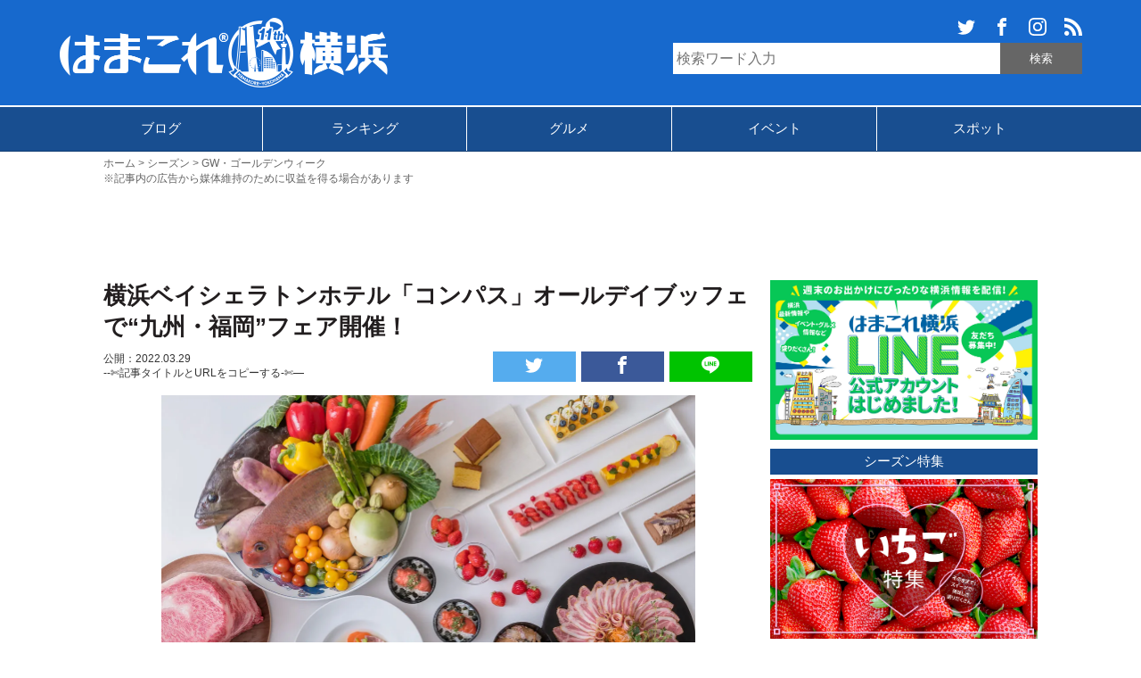

--- FILE ---
content_type: text/html; charset=UTF-8
request_url: https://hamakore.yokohama/yokohama-baysheraton-compass-buffet-202203/
body_size: 17565
content:
<!DOCTYPE html>
<html lang="ja" xmlns:og="http://ogp.me/ns#">
<head>
<meta charset="UTF-8">
<title>横浜ベイシェラトンホテル「コンパス」オールデイブッフェで“九州・福岡”フェア開催！ | はまこれ横浜</title>

<meta property="article:publisher" content="https://www.facebook.com/hamakoreyokohama" />
<meta property="fb:admins" content="1688757107818407">
<meta property='fb:app_id' content="1575957282414490">
<meta name="robots" content="max-image-preview:large">
<meta name="viewport" content="width=device-width,initial-scale=1.0">
<meta name="format-detection" content="telephone=no">
<meta name="twitter:domain" content="hamakore.yokohama">

<link rel="alternate" type="application/rss+xml" title="はまこれ横浜 » フィード" href="https://hamakore.yokohama/feed" />
<link rel="stylesheet" href="https://hamakore.yokohama/wp-content/themes/hamakore/style.css?1763529146" >
<link rel="apple-touch-icon-precomposed" href="https://hamakore.yokohama/wp-content/themes/hamakore/images/apple-touch-icon-precomposed.png" />
<link rel="shortcut icon" href="https://hamakore.yokohama/wp-content/themes/hamakore/images/favicon.ico" />
<link rel="icon" href="https://hamakore.yokohama/wp-content/themes/hamakore/images/favicon.ico" type="image/vnd.microsoft.icon" />
<script type="text/javascript" src="https://ajax.googleapis.com/ajax/libs/jquery/1.11.3/jquery.min.js"></script>
<script src="https://ajax.googleapis.com/ajax/libs/jquery/3.1.1/jquery.min.js"></script>
<script src="https://cdn.jsdelivr.net/clipboard.js/1.5.13/clipboard.min.js"></script>

<script>
    $(function(){
        $("#articleCont img").on("contextmenu",function(){
            return false;
        })
    })
</script>

<script>
$(document).ready(function(){
    $('a[href^="#"]').on('click',function (e) {
        e.preventDefault();

        var target = this.hash;
        var $target = $(target);

        $('html, body').stop().animate({
            'scrollTop': $target.offset().top
        }, 2000, 'swing');
    });
});
</script>

<script>
  jQuery(function(){
    jQuery('.item').matchHeight();
  });
</script>

<meta name='robots' content='index, follow, max-image-preview:large, max-snippet:-1, max-video-preview:-1' />

	<!-- This site is optimized with the Yoast SEO plugin v22.1 - https://yoast.com/wordpress/plugins/seo/ -->
	<meta name="description" content="横浜ベイシェラトン ホテル＆タワーズ（横浜駅）は、オールデイブッフェ「コンパス」で九州・福岡フェアを2022年4月4日より開催。ゴールデンウィークに家族や親戚と美味しく楽しく過ごしたい人にもぴったりのブッフェでコロナ禍はオーダー制にて全て料理するので安心です。シェフ自ら現地で厳選した食材を使ったグルメやスイーツ" />
	<link rel="canonical" href="https://hamakore.yokohama/yokohama-baysheraton-compass-buffet-202203/" />
	<meta property="og:locale" content="ja_JP" />
	<meta property="og:type" content="article" />
	<meta property="og:title" content="横浜ベイシェラトンホテル「コンパス」オールデイブッフェで“九州・福岡”フェア開催！ | はまこれ横浜" />
	<meta property="og:description" content="横浜ベイシェラトン ホテル＆タワーズ（横浜駅）は、オールデイブッフェ「コンパス」で九州・福岡フェアを2022年4月4日より開催。ゴールデンウィークに家族や親戚と美味しく楽しく過ごしたい人にもぴったりのブッフェでコロナ禍はオーダー制にて全て料理するので安心です。シェフ自ら現地で厳選した食材を使ったグルメやスイーツ" />
	<meta property="og:url" content="https://hamakore.yokohama/yokohama-baysheraton-compass-buffet-202203/" />
	<meta property="og:site_name" content="はまこれ横浜" />
	<meta property="article:publisher" content="https://www.facebook.com/hamakoreyokohama" />
	<meta property="article:published_time" content="2022-03-29T08:17:00+00:00" />
	<meta property="article:modified_time" content="2022-03-29T08:17:47+00:00" />
	<meta property="og:image" content="https://hamakore.yokohama/uploads/2022/03/yokohama-baysheraton-compass-buffet-202203-05.jpg" />
	<meta property="og:image:width" content="1200" />
	<meta property="og:image:height" content="798" />
	<meta property="og:image:type" content="image/jpeg" />
	<meta name="author" content="はまこれ横浜" />
	<meta name="twitter:card" content="summary_large_image" />
	<meta name="twitter:creator" content="@hamakoreykhm" />
	<meta name="twitter:site" content="@hamakoreykhm" />
	<!-- / Yoast SEO plugin. -->


<link rel='dns-prefetch' href='//hamakore.yokohama' />
<link rel="alternate" type="application/rss+xml" title="はまこれ横浜 &raquo; 横浜ベイシェラトンホテル「コンパス」オールデイブッフェで“九州・福岡”フェア開催！ のコメントのフィード" href="https://hamakore.yokohama/yokohama-baysheraton-compass-buffet-202203/feed/" />
<link rel='stylesheet' id='wp-block-library-css' href='https://hamakore.yokohama/wp-includes/css/dist/block-library/style.min.css?ver=6.4.3' type='text/css' media='all' />
<style id='classic-theme-styles-inline-css' type='text/css'>
/*! This file is auto-generated */
.wp-block-button__link{color:#fff;background-color:#32373c;border-radius:9999px;box-shadow:none;text-decoration:none;padding:calc(.667em + 2px) calc(1.333em + 2px);font-size:1.125em}.wp-block-file__button{background:#32373c;color:#fff;text-decoration:none}
</style>
<style id='global-styles-inline-css' type='text/css'>
body{--wp--preset--color--black: #000000;--wp--preset--color--cyan-bluish-gray: #abb8c3;--wp--preset--color--white: #ffffff;--wp--preset--color--pale-pink: #f78da7;--wp--preset--color--vivid-red: #cf2e2e;--wp--preset--color--luminous-vivid-orange: #ff6900;--wp--preset--color--luminous-vivid-amber: #fcb900;--wp--preset--color--light-green-cyan: #7bdcb5;--wp--preset--color--vivid-green-cyan: #00d084;--wp--preset--color--pale-cyan-blue: #8ed1fc;--wp--preset--color--vivid-cyan-blue: #0693e3;--wp--preset--color--vivid-purple: #9b51e0;--wp--preset--gradient--vivid-cyan-blue-to-vivid-purple: linear-gradient(135deg,rgba(6,147,227,1) 0%,rgb(155,81,224) 100%);--wp--preset--gradient--light-green-cyan-to-vivid-green-cyan: linear-gradient(135deg,rgb(122,220,180) 0%,rgb(0,208,130) 100%);--wp--preset--gradient--luminous-vivid-amber-to-luminous-vivid-orange: linear-gradient(135deg,rgba(252,185,0,1) 0%,rgba(255,105,0,1) 100%);--wp--preset--gradient--luminous-vivid-orange-to-vivid-red: linear-gradient(135deg,rgba(255,105,0,1) 0%,rgb(207,46,46) 100%);--wp--preset--gradient--very-light-gray-to-cyan-bluish-gray: linear-gradient(135deg,rgb(238,238,238) 0%,rgb(169,184,195) 100%);--wp--preset--gradient--cool-to-warm-spectrum: linear-gradient(135deg,rgb(74,234,220) 0%,rgb(151,120,209) 20%,rgb(207,42,186) 40%,rgb(238,44,130) 60%,rgb(251,105,98) 80%,rgb(254,248,76) 100%);--wp--preset--gradient--blush-light-purple: linear-gradient(135deg,rgb(255,206,236) 0%,rgb(152,150,240) 100%);--wp--preset--gradient--blush-bordeaux: linear-gradient(135deg,rgb(254,205,165) 0%,rgb(254,45,45) 50%,rgb(107,0,62) 100%);--wp--preset--gradient--luminous-dusk: linear-gradient(135deg,rgb(255,203,112) 0%,rgb(199,81,192) 50%,rgb(65,88,208) 100%);--wp--preset--gradient--pale-ocean: linear-gradient(135deg,rgb(255,245,203) 0%,rgb(182,227,212) 50%,rgb(51,167,181) 100%);--wp--preset--gradient--electric-grass: linear-gradient(135deg,rgb(202,248,128) 0%,rgb(113,206,126) 100%);--wp--preset--gradient--midnight: linear-gradient(135deg,rgb(2,3,129) 0%,rgb(40,116,252) 100%);--wp--preset--font-size--small: 13px;--wp--preset--font-size--medium: 20px;--wp--preset--font-size--large: 36px;--wp--preset--font-size--x-large: 42px;--wp--preset--spacing--20: 0.44rem;--wp--preset--spacing--30: 0.67rem;--wp--preset--spacing--40: 1rem;--wp--preset--spacing--50: 1.5rem;--wp--preset--spacing--60: 2.25rem;--wp--preset--spacing--70: 3.38rem;--wp--preset--spacing--80: 5.06rem;--wp--preset--shadow--natural: 6px 6px 9px rgba(0, 0, 0, 0.2);--wp--preset--shadow--deep: 12px 12px 50px rgba(0, 0, 0, 0.4);--wp--preset--shadow--sharp: 6px 6px 0px rgba(0, 0, 0, 0.2);--wp--preset--shadow--outlined: 6px 6px 0px -3px rgba(255, 255, 255, 1), 6px 6px rgba(0, 0, 0, 1);--wp--preset--shadow--crisp: 6px 6px 0px rgba(0, 0, 0, 1);}:where(.is-layout-flex){gap: 0.5em;}:where(.is-layout-grid){gap: 0.5em;}body .is-layout-flow > .alignleft{float: left;margin-inline-start: 0;margin-inline-end: 2em;}body .is-layout-flow > .alignright{float: right;margin-inline-start: 2em;margin-inline-end: 0;}body .is-layout-flow > .aligncenter{margin-left: auto !important;margin-right: auto !important;}body .is-layout-constrained > .alignleft{float: left;margin-inline-start: 0;margin-inline-end: 2em;}body .is-layout-constrained > .alignright{float: right;margin-inline-start: 2em;margin-inline-end: 0;}body .is-layout-constrained > .aligncenter{margin-left: auto !important;margin-right: auto !important;}body .is-layout-constrained > :where(:not(.alignleft):not(.alignright):not(.alignfull)){max-width: var(--wp--style--global--content-size);margin-left: auto !important;margin-right: auto !important;}body .is-layout-constrained > .alignwide{max-width: var(--wp--style--global--wide-size);}body .is-layout-flex{display: flex;}body .is-layout-flex{flex-wrap: wrap;align-items: center;}body .is-layout-flex > *{margin: 0;}body .is-layout-grid{display: grid;}body .is-layout-grid > *{margin: 0;}:where(.wp-block-columns.is-layout-flex){gap: 2em;}:where(.wp-block-columns.is-layout-grid){gap: 2em;}:where(.wp-block-post-template.is-layout-flex){gap: 1.25em;}:where(.wp-block-post-template.is-layout-grid){gap: 1.25em;}.has-black-color{color: var(--wp--preset--color--black) !important;}.has-cyan-bluish-gray-color{color: var(--wp--preset--color--cyan-bluish-gray) !important;}.has-white-color{color: var(--wp--preset--color--white) !important;}.has-pale-pink-color{color: var(--wp--preset--color--pale-pink) !important;}.has-vivid-red-color{color: var(--wp--preset--color--vivid-red) !important;}.has-luminous-vivid-orange-color{color: var(--wp--preset--color--luminous-vivid-orange) !important;}.has-luminous-vivid-amber-color{color: var(--wp--preset--color--luminous-vivid-amber) !important;}.has-light-green-cyan-color{color: var(--wp--preset--color--light-green-cyan) !important;}.has-vivid-green-cyan-color{color: var(--wp--preset--color--vivid-green-cyan) !important;}.has-pale-cyan-blue-color{color: var(--wp--preset--color--pale-cyan-blue) !important;}.has-vivid-cyan-blue-color{color: var(--wp--preset--color--vivid-cyan-blue) !important;}.has-vivid-purple-color{color: var(--wp--preset--color--vivid-purple) !important;}.has-black-background-color{background-color: var(--wp--preset--color--black) !important;}.has-cyan-bluish-gray-background-color{background-color: var(--wp--preset--color--cyan-bluish-gray) !important;}.has-white-background-color{background-color: var(--wp--preset--color--white) !important;}.has-pale-pink-background-color{background-color: var(--wp--preset--color--pale-pink) !important;}.has-vivid-red-background-color{background-color: var(--wp--preset--color--vivid-red) !important;}.has-luminous-vivid-orange-background-color{background-color: var(--wp--preset--color--luminous-vivid-orange) !important;}.has-luminous-vivid-amber-background-color{background-color: var(--wp--preset--color--luminous-vivid-amber) !important;}.has-light-green-cyan-background-color{background-color: var(--wp--preset--color--light-green-cyan) !important;}.has-vivid-green-cyan-background-color{background-color: var(--wp--preset--color--vivid-green-cyan) !important;}.has-pale-cyan-blue-background-color{background-color: var(--wp--preset--color--pale-cyan-blue) !important;}.has-vivid-cyan-blue-background-color{background-color: var(--wp--preset--color--vivid-cyan-blue) !important;}.has-vivid-purple-background-color{background-color: var(--wp--preset--color--vivid-purple) !important;}.has-black-border-color{border-color: var(--wp--preset--color--black) !important;}.has-cyan-bluish-gray-border-color{border-color: var(--wp--preset--color--cyan-bluish-gray) !important;}.has-white-border-color{border-color: var(--wp--preset--color--white) !important;}.has-pale-pink-border-color{border-color: var(--wp--preset--color--pale-pink) !important;}.has-vivid-red-border-color{border-color: var(--wp--preset--color--vivid-red) !important;}.has-luminous-vivid-orange-border-color{border-color: var(--wp--preset--color--luminous-vivid-orange) !important;}.has-luminous-vivid-amber-border-color{border-color: var(--wp--preset--color--luminous-vivid-amber) !important;}.has-light-green-cyan-border-color{border-color: var(--wp--preset--color--light-green-cyan) !important;}.has-vivid-green-cyan-border-color{border-color: var(--wp--preset--color--vivid-green-cyan) !important;}.has-pale-cyan-blue-border-color{border-color: var(--wp--preset--color--pale-cyan-blue) !important;}.has-vivid-cyan-blue-border-color{border-color: var(--wp--preset--color--vivid-cyan-blue) !important;}.has-vivid-purple-border-color{border-color: var(--wp--preset--color--vivid-purple) !important;}.has-vivid-cyan-blue-to-vivid-purple-gradient-background{background: var(--wp--preset--gradient--vivid-cyan-blue-to-vivid-purple) !important;}.has-light-green-cyan-to-vivid-green-cyan-gradient-background{background: var(--wp--preset--gradient--light-green-cyan-to-vivid-green-cyan) !important;}.has-luminous-vivid-amber-to-luminous-vivid-orange-gradient-background{background: var(--wp--preset--gradient--luminous-vivid-amber-to-luminous-vivid-orange) !important;}.has-luminous-vivid-orange-to-vivid-red-gradient-background{background: var(--wp--preset--gradient--luminous-vivid-orange-to-vivid-red) !important;}.has-very-light-gray-to-cyan-bluish-gray-gradient-background{background: var(--wp--preset--gradient--very-light-gray-to-cyan-bluish-gray) !important;}.has-cool-to-warm-spectrum-gradient-background{background: var(--wp--preset--gradient--cool-to-warm-spectrum) !important;}.has-blush-light-purple-gradient-background{background: var(--wp--preset--gradient--blush-light-purple) !important;}.has-blush-bordeaux-gradient-background{background: var(--wp--preset--gradient--blush-bordeaux) !important;}.has-luminous-dusk-gradient-background{background: var(--wp--preset--gradient--luminous-dusk) !important;}.has-pale-ocean-gradient-background{background: var(--wp--preset--gradient--pale-ocean) !important;}.has-electric-grass-gradient-background{background: var(--wp--preset--gradient--electric-grass) !important;}.has-midnight-gradient-background{background: var(--wp--preset--gradient--midnight) !important;}.has-small-font-size{font-size: var(--wp--preset--font-size--small) !important;}.has-medium-font-size{font-size: var(--wp--preset--font-size--medium) !important;}.has-large-font-size{font-size: var(--wp--preset--font-size--large) !important;}.has-x-large-font-size{font-size: var(--wp--preset--font-size--x-large) !important;}
.wp-block-navigation a:where(:not(.wp-element-button)){color: inherit;}
:where(.wp-block-post-template.is-layout-flex){gap: 1.25em;}:where(.wp-block-post-template.is-layout-grid){gap: 1.25em;}
:where(.wp-block-columns.is-layout-flex){gap: 2em;}:where(.wp-block-columns.is-layout-grid){gap: 2em;}
.wp-block-pullquote{font-size: 1.5em;line-height: 1.6;}
</style>
<link rel='stylesheet' id='wp-pagenavi-css' href='https://hamakore.yokohama/wp-content/plugins/wp-pagenavi/pagenavi-css.css?ver=2.70' type='text/css' media='all' />
<script type="text/javascript" src="https://hamakore.yokohama/wp-includes/js/jquery/jquery.min.js?ver=3.7.1" id="jquery-core-js"></script>
<script type="text/javascript" src="https://hamakore.yokohama/wp-includes/js/jquery/jquery-migrate.min.js?ver=3.4.1" id="jquery-migrate-js"></script>
<link rel="https://api.w.org/" href="https://hamakore.yokohama/wp-json/" /><link rel="alternate" type="application/json" href="https://hamakore.yokohama/wp-json/wp/v2/posts/41482" /><link rel="EditURI" type="application/rsd+xml" title="RSD" href="https://hamakore.yokohama/xmlrpc.php?rsd" />
<link rel='shortlink' href='https://hamakore.yokohama/?p=41482' />
<link rel="alternate" type="application/json+oembed" href="https://hamakore.yokohama/wp-json/oembed/1.0/embed?url=https%3A%2F%2Fhamakore.yokohama%2Fyokohama-baysheraton-compass-buffet-202203%2F" />
<link rel="alternate" type="text/xml+oembed" href="https://hamakore.yokohama/wp-json/oembed/1.0/embed?url=https%3A%2F%2Fhamakore.yokohama%2Fyokohama-baysheraton-compass-buffet-202203%2F&#038;format=xml" />
<script type="text/javascript" src="https://hamakore.yokohama/wp-content/themes/hamakore/js/org.js"></script>
<script type="text/javascript" src="https://hamakore.yokohama/wp-content/themes/hamakore/js/jquery.matchHeight-min.js"></script>



<script async src="https://pagead2.googlesyndication.com/pagead/js/adsbygoogle.js"></script>
<script>
     (adsbygoogle = window.adsbygoogle || []).push({
          google_ad_client: "ca-pub-9165264821430277",
          enable_page_level_ads: true
     });
</script>

<script type="text/javascript" language="javascript">
    var vc_pid = "884964578";
</script><script type="text/javascript" src="//aml.valuecommerce.com/vcdal.js" async></script>

<!-- Global site tag (gtag.js) - Google Analytics -->
<script async src="https://www.googletagmanager.com/gtag/js?id=G-1HW2TGHKWF"></script>
<script>
  window.dataLayer = window.dataLayer || [];
  function gtag(){dataLayer.push(arguments);}
  gtag('js', new Date());

  gtag('config', 'G-1HW2TGHKWF');  
</script>

<script async="async" src="https://www.google.com/adsense/search/ads.js"></script>

<script type="text/javascript" charset="utf-8">
(function(g,o){g[o]=g[o]||function(){(g[o]['q']=g[o]['q']||[]).push(
  arguments)},g[o]['t']=1*new Date})(window,'_googCsa');
</script>
</head>

<body>
<div id="fb-root"></div>
<script>(function(d, s, id) {
    var js, fjs = d.getElementsByTagName(s)[0];
    if (d.getElementById(id)) return;
    js = d.createElement(s); js.id = id;
    js.src = "//connect.facebook.net/ja_JP/sdk.js#xfbml=1&version=v2.0";
    fjs.parentNode.insertBefore(js, fjs);
}(document, 'script', 'facebook-jssdk'));</script>

<svg display="none" version="1.1" xmlns="http://www.w3.org/2000/svg">
<defs>
<symbol id="search" viewBox="0 0 256 256"><g><path display="none" fill="#FFFFFF" d="M110,0c50,0,100,0,150,0c0,77.333,0,154.667,0,232c-1.758-7.28-6.617-12.417-11.772-17.448c-8.584-8.38-17.021-16.911-25.458-25.438c-2.783-2.813-5.38-5.811-7.715-8.348c-10.35,10.338-19.957,19.934-29.82,29.786c0.763,0.836,1.817,2.082,2.966,3.233c10.117,10.147,20.319,20.211,30.351,30.443C223.594,249.371,228.72,254.241,236,256c-77.232,0-154.465,0-232,0c0-50,0-100,0-150c0.654,3.585,1.367,7.16,1.953,10.756c9.421,57.763,68.568,95.371,124.475,78.508c11.935-3.6,23.053-9.905,36.014-15.61c5.384,5.581,12.049,12.49,18.01,18.668c6.141-6.151,11.959-11.98,18.428-18.461c-6.461-6.085-13.352-12.575-20.273-19.094c0.912-1.451,1.477-2.459,2.143-3.395c13.535-19.016,19.547-40.194,18.289-63.471c-2.131-39.445-28.096-74.553-65.458-87.532C128.718,3.291,119.211,2.073,110,0z"/><path fill-rule="evenodd" clip-rule="evenodd" d="M110,0c9.211,2.073,18.718,3.291,27.579,6.369c37.362,12.979,63.327,48.087,65.458,87.532c1.258,23.276-4.754,44.455-18.289,63.471c-0.666,0.936-1.23,1.943-2.143,3.395c6.922,6.519,13.812,13.009,20.273,19.094c-6.469,6.48-12.287,12.31-18.428,18.461c-5.961-6.178-12.626-13.087-18.01-18.668c-12.961,5.705-24.079,12.011-36.014,15.61C74.521,212.127,15.374,174.519,5.953,116.756C5.367,113.16,4.654,109.585,4,106c0-4,0-8,0-12c0.373-1.938,0.826-3.865,1.107-5.816C10.809,48.527,32.42,21.204,69.539,6.616C78.508,3.092,88.486,2.137,98,0C102,0,106,0,110,0z M103.671,167.204c37.378,0.041,67.467-29.861,67.532-67.113c0.066-37.486-30.256-68.006-67.481-67.921c-36.896,0.084-67.536,30.764-67.548,67.633C36.161,136.861,66.506,167.162,103.671,167.204z"/><path fill-rule="evenodd" clip-rule="evenodd" d="M236,256c-7.28-1.759-12.406-6.629-17.449-11.771c-10.031-10.232-20.233-20.296-30.351-30.443c-1.148-1.151-2.203-2.397-2.966-3.233c9.863-9.853,19.471-19.448,29.82-29.786c2.335,2.537,4.932,5.534,7.715,8.348c8.438,8.527,16.874,17.059,25.458,25.438C253.383,219.583,258.242,224.72,260,232c0,1.667,0,3.333,0,5c-1.409,3.303-2.455,6.827-4.308,9.858c-3.295,5.39-8.963,7.419-14.692,9.142C239.334,256,237.666,256,236,256z"/><path display="none" fill-rule="evenodd" clip-rule="evenodd" fill="#FFFFFF" d="M98,0c-9.514,2.137-19.492,3.092-28.461,6.616C32.42,21.204,10.809,48.527,5.107,88.184C4.826,90.135,4.373,92.062,4,94C4,62.75,4,31.5,4,0C35.333,0,66.666,0,98,0z"/><path display="none" fill-rule="evenodd" clip-rule="evenodd" fill="#FFFFFF" d="M241,256c5.729-1.723,11.397-3.752,14.692-9.142c1.853-3.031,2.898-6.556,4.308-9.858c0,6.333,0,12.667,0,19C253.666,256,247.334,256,241,256z"/><path display="none" fill-rule="evenodd" clip-rule="evenodd" fill="#FFFFFF" d="M103.671,167.204c-37.165-0.042-67.51-30.343-67.497-67.401c0.012-36.869,30.652-67.549,67.548-67.633c37.226-0.085,67.548,30.435,67.481,67.921C171.138,137.343,141.049,167.245,103.671,167.204z"/></g></symbol>
<symbol id="twittersvg" viewBox="0 0 32 32"><path d="M32,7.075C30.825,7.6,29.557,7.95,28.23,8.106c1.356-0.813,2.395-2.1,2.888-3.631c-1.269,0.75-2.675,1.3-4.169,1.594C25.749,4.794,24.043,4,22.154,4c-3.625,0-6.562,2.938-6.562,6.563c0,0.512,0.056,1.012,0.169,1.494C10.305,11.782,5.467,9.169,2.23,5.195c-0.563,0.969-0.887,2.1-0.887,3.3c0,2.275,1.156,4.287,2.919,5.463c-1.075-0.031-2.087-0.331-2.975-0.819c0,0.025,0,0.056,0,0.081c0,3.181,2.263,5.839,5.269,6.438c-0.55,0.149-1.131,0.231-1.731,0.231c-0.425,0-0.831-0.045-1.237-0.119c0.838,2.605,3.263,4.506,6.131,4.562c-2.25,1.762-5.075,2.812-8.156,2.812c-0.531,0-1.05-0.03-1.569-0.094c2.913,1.869,6.362,2.95,10.069,2.95c12.076,0,18.681-10.006,18.681-18.681c0-0.287-0.006-0.569-0.02-0.85C30.006,9.551,31.119,8.395,32,7.075L32,7.075z"/></symbol>
<symbol id="facebooksvg" viewBox="0 0 32 32"><path d="M19,6h5V0h-5c-3.86,0-7,3.14-7,7v3H8v6h4v16h6V16h5l1-6h-6V7C18,6.458,18.458,6,19,6z"/></symbol>
<symbol id="hatenasvg" viewBox="0 0 32 32"><path fill="#FFFFFF" d="M27.293,0C29.893,0,32,2.107,32,4.707v22.587c0,2.601-2.107,4.707-4.707,4.707H4.706c-2.6,0-4.707-2.106-4.707-4.707V4.707C-0.001,2.107,2.106,0,4.706,0H27.293zM22.354,19.293c-1.041,0-1.881,0.84-1.881,1.88s0.84,1.886,1.881,1.886c1.039,0,1.879-0.86,1.879-1.9S23.393,19.277,22.354,19.293z M11.48,22.996c1.6,0,2.741-0.057,3.44-0.16c0.701-0.111,1.301-0.296,1.76-0.549c0.6-0.309,1.041-0.752,1.36-1.32s0.479-1.22,0.479-1.973c0-1.04-0.279-1.871-0.84-2.493c-0.56-0.64-1.32-0.979-2.32-1.059c0.88-0.24,1.541-0.6,1.941-1.08c0.42-0.459,0.62-1.099,0.62-1.899c0-0.64-0.137-1.18-0.399-1.68c-0.28-0.48-0.658-0.86-1.177-1.16c-0.46-0.26-0.98-0.42-1.62-0.54c-0.619-0.099-1.72-0.16-3.299-0.16H7.538v13.981h3.941L11.48,22.996z M12.461,17.416c0.94,0,1.58,0.117,1.92,0.35c0.36,0.239,0.52,0.659,0.52,1.239c0,0.54-0.18,0.92-0.56,1.14c-0.36,0.24-1.02,0.34-1.92,0.34H11.08v-3.063L12.461,17.416z M24.003,18.357V8.944h-3.28v9.414H24.003z M11.9,12.107c0.947,0,1.58,0.107,1.909,0.32c0.327,0.213,0.489,0.58,0.489,1.107c0,0.507-0.173,0.861-0.52,1.072c-0.353,0.205-0.996,0.309-1.936,0.309h-0.76v-2.808H11.9z"/></symbol>
<symbol id="linesvg" viewBox="0 0 32 32"><path fill="#FFFFFF" d="M25.82,13.151c0.465,0,0.84,0.38,0.84,0.841c0,0.46-0.375,0.84-0.84,0.84h-2.34v1.5h2.34c0.465,0,0.84,0.377,0.84,0.84c0,0.459-0.375,0.839-0.84,0.839h-3.182c-0.459,0-0.836-0.38-0.836-0.839v-6.361c0-0.46,0.377-0.84,0.84-0.84h3.182c0.461,0,0.836,0.38,0.836,0.84c0,0.465-0.375,0.84-0.84,0.84h-2.34v1.5H25.82z M20.68,17.172c0,0.36-0.231,0.68-0.576,0.795c-0.084,0.028-0.177,0.041-0.265,0.041c-0.28,0-0.521-0.119-0.68-0.333l-3.257-4.423v3.92c0,0.459-0.372,0.839-0.841,0.839c-0.461,0-0.835-0.38-0.835-0.839v-6.361c0-0.36,0.231-0.68,0.573-0.793c0.08-0.031,0.181-0.044,0.259-0.044c0.26,0,0.5,0.139,0.66,0.339l3.283,4.44v-3.941c0-0.46,0.376-0.84,0.84-0.84c0.46,0,0.841,0.38,0.841,0.84L20.68,17.172z M13.025,17.172c0,0.459-0.376,0.839-0.841,0.839c-0.46,0-0.836-0.38-0.836-0.839v-6.361c0-0.46,0.376-0.84,0.84-0.84c0.461,0,0.837,0.38,0.837,0.84V17.172z M9.737,18.011H6.556c-0.46,0-0.84-0.38-0.84-0.839v-6.361c0-0.46,0.38-0.84,0.84-0.84c0.464,0,0.84,0.38,0.84,0.84v5.521h2.341c0.464,0,0.839,0.377,0.839,0.84C10.576,17.631,10.2,18.011,9.737,18.011z M32,13.752c0-7.161-7.18-12.989-16-12.989c-8.82,0-16,5.828-16,12.989c0,6.415,5.693,11.789,13.38,12.811c0.521,0.109,1.231,0.345,1.411,0.787c0.16,0.401,0.105,1.021,0.051,1.44l-0.219,1.36c-0.06,0.4-0.32,1.58,1.399,0.859c1.721-0.719,9.221-5.437,12.582-9.3C30.902,19.191,32,16.611,32,13.752L32,13.752z"/></symbol>
<symbol id="instagramsvg" viewBox="0 0 32 32"><path fill="#FFFFFF" d="M16,0c-4.347,0-4.889,0.02-6.596,0.096C7.7,0.176,6.54,0.444,5.52,0.84C4.468,1.248,3.575,1.796,2.685,2.685S1.246,4.466,0.84,5.52C0.444,6.54,0.175,7.7,0.096,9.404C0.016,11.111,0,11.653,0,16c0,4.348,0.02,4.889,0.096,6.596c0.08,1.703,0.348,2.864,0.744,3.885c0.408,1.051,0.956,1.944,1.845,2.834c0.889,0.889,1.781,1.439,2.835,1.846c1.021,0.395,2.181,0.665,3.884,0.744C11.111,31.984,11.653,32,16,32c4.348,0,4.889-0.02,6.596-0.096c1.703-0.08,2.864-0.35,3.885-0.744c1.051-0.408,1.944-0.957,2.834-1.846c0.889-0.889,1.439-1.779,1.846-2.834c0.395-1.021,0.665-2.182,0.744-3.885C31.984,20.889,32,20.348,32,16c0-4.347-0.02-4.889-0.096-6.596c-0.08-1.703-0.35-2.865-0.744-3.884c-0.408-1.052-0.957-1.945-1.846-2.835c-0.889-0.889-1.779-1.439-2.834-1.845c-1.021-0.396-2.182-0.665-3.885-0.744C20.889,0.016,20.348,0,16,0z M16,2.88c4.271,0,4.779,0.021,6.467,0.095c1.561,0.073,2.407,0.332,2.969,0.553c0.75,0.289,1.28,0.636,1.844,1.195c0.559,0.56,0.904,1.092,1.195,1.841c0.219,0.563,0.479,1.409,0.551,2.969c0.076,1.688,0.093,2.195,0.093,6.467c0,4.271-0.021,4.78-0.099,6.467c-0.082,1.561-0.342,2.407-0.562,2.969c-0.299,0.75-0.64,1.28-1.199,1.844c-0.559,0.559-1.099,0.904-1.84,1.195c-0.56,0.219-1.42,0.479-2.979,0.551c-1.699,0.076-2.199,0.093-6.479,0.093c-4.281,0-4.781-0.021-6.479-0.099C7.92,28.938,7.06,28.678,6.5,28.458c-0.759-0.299-1.28-0.64-1.839-1.199c-0.561-0.559-0.92-1.099-1.2-1.84c-0.22-0.56-0.479-1.42-0.56-2.979C2.841,20.759,2.82,20.24,2.82,15.98c0-4.261,0.021-4.781,0.081-6.481c0.081-1.56,0.34-2.419,0.56-2.979c0.28-0.76,0.639-1.28,1.2-1.841C5.22,4.12,5.741,3.76,6.5,3.482c0.56-0.221,1.401-0.481,2.961-0.561c1.7-0.06,2.2-0.08,6.479-0.08L16,2.88z M16,7.784c-4.54,0-8.216,3.68-8.216,8.216c0,4.54,3.68,8.216,8.216,8.216c4.54,0,8.216-3.68,8.216-8.216C24.216,11.46,20.536,7.784,16,7.784z M16,21.333c-2.947,0-5.333-2.388-5.333-5.333c0-2.946,2.387-5.333,5.333-5.333c2.945,0,5.333,2.387,5.333,5.333C21.333,18.945,18.945,21.333,16,21.333z M26.461,7.46c0,1.06-0.861,1.92-1.92,1.92c-1.061,0-1.92-0.861-1.92-1.92s0.861-1.919,1.92-1.919C25.598,5.54,26.461,6.401,26.461,7.46z"/></symbol>
<symbol id="rsssvg" viewBox="0 0 32 32"><path fill="#FFFFFF" d="M4.259,23.467C1.909,23.467,0,25.384,0,27.719c0,2.35,1.909,4.244,4.259,4.244c2.358,0,4.265-1.895,4.265-4.244C8.524,25.383,6.617,23.467,4.259,23.467zM0.005,10.873v6.133c3.993,0,7.749,1.562,10.577,4.391c2.825,2.822,4.384,6.596,4.384,10.604h6.16C21.126,20.35,11.648,10.873,0.005,10.873zM0.012,0v6.136C14.255,6.136,25.848,17.74,25.848,32H32C32,14.36,17.648,0,0.012,0z"/></symbol>
</defs>
</svg>
    <div id="wrapper">
    <div id="container">
        <header id="header">
            <div id="headerFrame">
                <h1><a href="https://hamakore.yokohama"><img src="https://hamakore.yokohama/wp-content/themes/hamakore/images/logo-11th.png" height="101" width="502" alt="はまこれ横浜"></a></h1>

                                  <div id="searchBox">
                                            <ul id="hamakoresns">
                          <li><a href="https://twitter.com/hamakoreykhm" target="_blank"><svg><title>Twitter</title><use xlink:href="#twittersvg"/></svg></a></li>
                          <li><a href="https://www.facebook.com/hamakoreyokohama" target="_blank"><svg><title>Facebook</title><use xlink:href="#facebooksvg"/></svg></a></li>
                          <li><a href="https://www.instagram.com/hamakoreyoko/" target="_blank"><svg><title>Instagram</title><use xlink:href="#instagramsvg"/></svg></a></li>
                          <li><a href="https://feedly.com/i/discover/sources/search/https%3A%2F%2Fhamakore.yokohama%2F" target="_blank"><svg><title>RSS</title><use xlink:href="#rsssvg"/></svg></a></li>
                      </ul>
                      
                      <form method="get" action="https://hamakore.yokohama" class="site-search">
                          <input type="text" placeholder="検索ワード入力" name="s" id="s" class="bar" />

                          <input type="submit" value="検索" class="searchBtn" />
                      </form>
                  </div>
                            </div>
        </header>

                <nav id="navi">
            <div id="naviFrame">
                <ul>
                    <li><a href="https://hamakore.yokohama/hamablog/" onclick="gtag('event', 'btnclick', {'click_event': 'ブログ','btn_position': 'グローバルナビ'});">ブログ</a></li>
                    <li><a href="https://hamakore.yokohama/rank/" onclick="gtag('event', 'btnclick', {'click_event': 'ランキング','btn_position': 'グローバルナビ'});">ランキング</a></li>
                    <li><a href="https://hamakore.yokohama/hamaguide/hamagourmet/" onclick="gtag('event', 'btnclick', {'click_event': 'グルメ','btn_position': 'グローバルナビ'});">グルメ</a></li>
                    <li><a href="https://hamakore.yokohama/event/" onclick="gtag('event', 'btnclick', {'click_event': 'イベント','btn_position': 'グローバルナビ'});">イベント</a></li>
                    <li><a href="https://hamakore.yokohama/hamaguide/hamaspots/" onclick="gtag('event', 'btnclick', {'click_event': 'スポット','btn_position': 'グローバルナビ'});">スポット</a></li>
                </ul>
            </div>
        </nav>
                

        <div id="pankuzu">
<ul id="breadcrumb" class="breadcrumb breadcrumb-categor" itemscope itemtype="https://schema.org/BreadcrumbList"><li itemscope itemtype="https://schema.org/ListItem" itemprop="itemListElement"><a href="https://hamakore.yokohama" itemprop="item"><span itemprop="name">ホーム</span></a><meta itemprop="position" content="1" /></li><li itemscope itemtype="https://schema.org/ListItem" itemprop="itemListElement"><a href="https://hamakore.yokohama/scene/" itemprop="item"><span itemprop="name">シーズン</span></a><meta itemprop="position" content="2" /></li><li class="breadcrumb-item" itemscope itemtype="https://schema.org/ListItem" itemprop="itemListElement"><a href="https://hamakore.yokohama/scene/gw/" itemprop="item"><span itemprop="name">GW・ゴールデンウィーク</span></a><meta itemprop="position" content="3" /></li></ul>        </div>

        <div class="admess">※記事内の広告から媒体維持のために収益を得る場合があります
          <div class="singlecontTop" style="height:180px">
          <script async src="https://pagead2.googlesyndication.com/pagead/js/adsbygoogle.js?client=ca-pub-9165264821430277"
               crossorigin="anonymous"></script>
          <!-- singlecont-top -->
          <ins class="adsbygoogle"
               style="display:block"
               data-ad-client="ca-pub-9165264821430277"
               data-ad-slot="4616413803"
               data-ad-format="horizontal"
               data-full-width-responsive="false"></ins>
          <script>
               (adsbygoogle = window.adsbygoogle || []).push({});
          </script>
          </div>
        </div>

        <div id="contents">
            <div id="main">
            
                <article id="articleCont">

                    <div id="articlehead">
                        <h1>横浜ベイシェラトンホテル「コンパス」オールデイブッフェで“九州・福岡”フェア開催！</h1>

<div class="articleDate">
  <div class="singletop">
      <time itemprop="dateCreated datePublished" datetime="2022-03-29" pubdate="pubdate">公開：2022.03.29</time>
    <!--<time class="entry-date date updated" itemprop="dateCreated datePublished" datetime="2022-03-29T17:17:00+09:00">2022/03/29</time>-->
  <p class="textCcopybtn" onclick="gtag('event', 'btnclick', {'btn_name': 'タイトルコピー','btn_position': '記事本文上'});" data-clipboard-text="横浜ベイシェラトンホテル「コンパス」オールデイブッフェで“九州・福岡”フェア開催！ https://hamakore.yokohama/yokohama-baysheraton-compass-buffet-202203/ ≫">--✄記事タイトルとURLをコピーする-✄—</p>
</div>


  <ul class="shareOriginal">
  <li class="twOriginal"><a class="twitter-btn" href="http://twitter.com/share?url=https://hamakore.yokohama/yokohama-baysheraton-compass-buffet-202203/&text=横浜ベイシェラトンホテル「コンパス」オールデイブッフェで“九州・福岡”フェア開催！&tw_p=tweetbutton&related=hamakoreykhm" target="_blank"><svg><title>Twitter</title><use xlink:href="#twittersvg"/></svg></a></li>
  <li class="fbOriginal"><a class="fb-btn" href="http://www.facebook.com/sharer.php?u=https://hamakore.yokohama/yokohama-baysheraton-compass-buffet-202203/&amp;t=横浜ベイシェラトンホテル「コンパス」オールデイブッフェで“九州・福岡”フェア開催！" title="Send to Facebook" onclick="javascript:window.open(this.href, '', 'menubar=no,toolbar=no,resizable=yes,scrollbars=yes,height=300,width=600');return false;"><svg><title>Facebook</title><use xlink:href="#facebooksvg"/></svg></a></li>
  <li class="liOriginal"><a href="http://line.me/R/msg/text/?%E6%A8%AA%E6%B5%9C%E3%83%99%E3%82%A4%E3%82%B7%E3%82%A7%E3%83%A9%E3%83%88%E3%83%B3%E3%83%9B%E3%83%86%E3%83%AB%E3%80%8C%E3%82%B3%E3%83%B3%E3%83%91%E3%82%B9%E3%80%8D%E3%82%AA%E3%83%BC%E3%83%AB%E3%83%87%E3%82%A4%E3%83%96%E3%83%83%E3%83%95%E3%82%A7%E3%81%A7%E2%80%9C%E4%B9%9D%E5%B7%9E%E3%83%BB%E7%A6%8F%E5%B2%A1%E2%80%9D%E3%83%95%E3%82%A7%E3%82%A2%E9%96%8B%E5%82%AC%EF%BC%81%0Ahttps%3A%2F%2Fhamakore.yokohama%2Fyokohama-baysheraton-compass-buffet-202203%2F"><svg><title>LINE</title><use xlink:href="#linesvg"/></svg></a></li>
  </ul>
</div>
                    </div>

                    <p><img fetchpriority="high" decoding="async" src="https://hamakore.yokohama/uploads/2022/03/yokohama-baysheraton-compass-buffet-202203-01.jpg" alt="横浜ベイシェラトンホテル「コンパス」オールデイブッフェで“九州・福岡”フェア開催！" width="599" height="455" /></p>
<p>横浜ベイシェラトン ホテル＆タワーズ（横浜駅）の<strong>オールデイブッフェ「コンパス」</strong>は、九州・福岡の厳選された美食の数々を存分に味わえる「<strong>九州・福岡フェア</strong>」を2022年4月4日（月）から6月30日（木）まで開催します。</p>
<p>シェフ自ら美食を求め”九州の食の宝庫”である福岡県を訪問し、現地生産者とふれあいながら、その土地ならではの特産物や郷土料理を厳選。</p>
<p>博多名物水だきの老舗監修「福岡県産はかた一番どりの水だき」や、“宝満めんたいこ”を使用した「めんたい重」をはじめ、「博多和牛と春キャベツの陶板焼き」「握り寿司」などのグルメから福岡県産あまおう、福岡県産高級茶・八女抹茶を使用したスイーツまで、九州・福岡の”うまかもん”を再発見できるオールデイブッフェです。<br />

<div class="cnt" id="moreblock">
<script async src="//pagead2.googlesyndication.com/pagead/js/adsbygoogle.js"></script>
<!-- はまこれMore -->
<ins class="adsbygoogle"
     style="display:block"
     data-ad-client="ca-pub-9165264821430277"
     data-ad-slot="9495080579"
     data-full-width-responsive="false"
     data-ad-format="rectangle,horizontal"></ins>
<script>
(adsbygoogle = window.adsbygoogle || []).push({});
</script>
</div>
</p>
<h2>グルメパレット～九州・福岡フェア～について</h2>
<p>創業110年の歴史をもつ白濁スープが自慢の水だきの老舗「新三浦」監修の「福岡県産はかた一番どりの水だき」や、シェフ納得のまろやかな味わいが楽しめる”宝満めんたいこ”を使用した「めんたい重」をはじめ、福岡県産米の稲わらを食べて大切に育てられた”博多和牛”を堪能できる「博多和牛と春キャベツの陶板焼き」を佐賀県産玉ねぎの特製ソースで用意。</p>
<div class="cap"><img decoding="async" src="https://hamakore.yokohama/uploads/2022/03/yokohama-baysheraton-compass-buffet-202203-05.jpg" alt="博多「新三浦」監修 福岡産”はかた一番どり”の水だき" width="600" height="399" /><br />博多「新三浦」監修 福岡産”はかた一番どり”の水だき</div>
<div class="cap"><img decoding="async" src="https://hamakore.yokohama/uploads/2022/03/yokohama-baysheraton-compass-buffet-202203-02.jpg" alt="博多和牛と春キャベツの陶板焼き" width="600" height="399" /><br />博多和牛と春キャベツの陶板焼き（※）</div>
<div class="cap"><img loading="lazy" decoding="async" src="https://hamakore.yokohama/uploads/2022/03/yokohama-baysheraton-compass-buffet-202203-03.jpg" alt="クエのポトフ仕立て" width="600" height="399" /><br />クエのポトフ仕立て（※）</div>
<div class="cap"><img loading="lazy" decoding="async" src="https://hamakore.yokohama/uploads/2022/03/yokohama-baysheraton-compass-buffet-202203-04.jpg" alt="「宝満めんたいこ」を使用しためんたい重　" width="600" height="399" /><br />「宝満めんたいこ」使用のめんたい重</div>
<p>漁獲量が少なく、言わずと知れた高級魚“クエ”を使用した「クエのポトフ仕立て」、玄界灘の質の高い“天然マダイ”や“ヒラマサ”の「握り寿司」など新鮮な海の幸もふんだんに楽しめます。</p>
<div class="cap"><img loading="lazy" decoding="async" src="https://hamakore.yokohama/uploads/2022/03/yokohama-baysheraton-compass-buffet-202203-06.jpg" alt="玄界灘の天然マダイを使った鯛茶漬け" width="600" height="399" /><br />玄界灘の天然マダイ使った鯛茶漬け</div>
<div class="cap"><img loading="lazy" decoding="async" src="https://hamakore.yokohama/uploads/2022/03/yokohama-baysheraton-compass-buffet-202203-07.jpg" alt="赤酢のシャリで握るお寿司" width="600" height="399" /><br />赤酢のシャリで握るお寿司（※）</div>
<p>デザートには、芳醇な香りと濃厚な甘みが魅力の福岡県産あまおうを使用したストロベリームースや、福岡県産高級茶で知られる“八女抹茶”の「クレームブリュレ」などバラエティ豊かなメニューがラインナップ。</p>
<div class="cap"><img loading="lazy" decoding="async" src="https://hamakore.yokohama/uploads/2022/03/yokohama-baysheraton-compass-buffet-202203-08.jpg" alt="あまおう ストロベリームース" width="600" height="414" /><br />あまおう ストロベリームース</div>
<p>味わい深い選りすぐりの地酒や焼酎、ワインとともに至福の時間を過ごせます。※お酒類は料金別途</p>
<div class="cap"><img loading="lazy" decoding="async" src="https://hamakore.yokohama/uploads/2022/03/yokohama-baysheraton-compass-buffet-202203-11.jpg" alt="福岡県産の日本酒やワイン" width="600" height="353" /><br />福岡県産の日本酒やワイン</div>
<p>オールデイブッフェ「コンパス」では新しい生活様式に則り、従来のブッフェスタイルからオーダーブッフェ形式に変更し、ランチ70品以上（土日祝日除く）、ディナー100品以上の魅力溢れる豊富なメニューを全て席まで運び提供します。（※）は全日ディナー、土日祝ランチ限定メニュー。</p>
<div class="cap"><img loading="lazy" decoding="async" src="https://hamakore.yokohama/uploads/2022/03/yokohama-baysheraton-compass-buffet-202203-10.jpg" alt="コンパス自慢のローストビーフ" width="599" height="400" /><br />コンパス自慢のローストビーフ</div>
<div class="cap"><img loading="lazy" decoding="async" src="https://hamakore.yokohama/uploads/2022/03/yokohama-baysheraton-compass-buffet-202203-09.jpg" alt="横浜中華街大珍楼　豚肉焼売" width="600" height="412" /><br />横浜中華街大珍楼 豚肉焼売</div>
<h2>グルメパレット～九州・福岡フェア～ 概要</h2>
<p>■ 場所<br />
オールデイブッフェ「コンパス」（2F）</p>
<p>■ 期間<br />
2022年4月4日（月）～2022年月6月30日（木）</p>
<p>■ 時間<br />
ランチ：11:30～15:30　　<br />
ディナー：平日：17:30～21:30 / 土日祝：17:00～21:30<br />
※120分制（90分ラストオーダー）</p>
<p>■ 料金<br />
ランチ<br />
平日 大人 4,800円 / 子供（4歳～12歳）2,400円<br />
土日祝 大人 8,300円 / 子供（4歳～12歳）4,150円<br />
※土日祝ランチはディナーメニュー同様の案内</p>
<p>ディナー<br />
全日 大人 8,300円 / 子供（4歳～12歳）4,150円</p>
<p>■ WEB<br />
<a href="https://www.marriott.co.jp/hotels/travel/tyoys-yokohama-bay-sheraton-hotel-and-towers/">公式</a> / <a href="https://restaurant.ikyu.com/104923/" rel="noopener noreferrer" target="_blank">一休.com</a> / <a href="https://www.ozmall.co.jp/restaurant/2019/" rel="noopener noreferrer" target="_blank">オズモール</a></p>
<p>なお、4月3日（日）までは「<a href="https://hamakore.yokohama/yokohama-baysheraton-compass-buffet-20211213/">冬の北海道フェア</a>」を開催中！</p>
<div class="blogcard02"><a href="https://hamakore.yokohama/yokohama-baysheraton-compass-buffet-20211213/"><img src='https://hamakore.yokohama/uploads/2021/12/yokohama-baysheraton-compass-buffet-20211213-02-300x300.jpg' alt='横浜ベイシェラトン北海道ブッフェ「冬の北海道フェア」2022年1月〜開催！初登場メニューも' width='150' height='150' /><p class="blogcardTitle">横浜ベイシェラトン北海道ブッフェ「冬の北海道フェア」2022年1月〜開催！初登場メニューも</p></a></div>
<h4>横浜ベイシェラトンホテル おすすめ情報</h4>
<div class="blogcard02"><a href="https://hamakore.yokohama/yokohama-bay-sheraton-hotel-and-towers-report/"><img src='https://hamakore.yokohama/uploads/2021/05/yokohama-bay-sheraton-hotel-and-towers-report-21-300x300.jpg' alt='横浜ベイシェラトン ホテル＆タワーズに泊まって気分転換！部屋から眺める景色に癒された' width='150' height='150' /><p class="blogcardTitle">横浜ベイシェラトン ホテル＆タワーズに泊まって気分転換！部屋から眺める景色に癒された</p></a></div>
<div class="blogcard02"><a href="https://hamakore.yokohama/yokohamabay-sheraton-seawind-cafe-report/"><img src='https://hamakore.yokohama/uploads/2021/06/yokohamabay-sheraton-seawind-cafe-report-01-300x300.jpg' alt='横浜ベイシェラトンホテルのラウンジ「シーウインド」ケーキと紅茶でお洒落なカフェタイム！' width='150' height='150' /><p class="blogcardTitle">横浜ベイシェラトンホテルのラウンジ「シーウインド」ケーキと紅茶でお洒落なカフェタイム！</p></a></div>
<div class="blogcard02"><a href="https://hamakore.yokohama/yokohama-baysheraton-hotel-retortcurry-20220225/"><img src='https://hamakore.yokohama/uploads/2022/02/yokohama-baysheraton-hotel-retortcurry-20220225-01-300x300.jpg' alt='横浜ベイシェラトンホテルからレトルト「“横濱ビーフ”カレー」オリジナルレシピ改良' width='150' height='150' /><p class="blogcardTitle">横浜ベイシェラトンホテルからレトルト「“横濱ビーフ”カレー」オリジナルレシピ改良</p></a></div>
<p class="textSmall">※記載料金はサービス料（13％）・消費税含む<br />
※仕入れの状況により一部料理内容の変更または盛り付け等が変わる場合あり<br />
※最新の情報はホテル公式サイト確認・写真はイメージ</p>
                </article>

<div class="contbottomBrn">
<p><a href="https://hamakore.yokohama/scene/gw/"><img src="https://hamakore.yokohama/wp-content/themes/hamakore/images/indexslider/banner-gw.jpg" alt="ゴールデンウィーク特集" width="728" height="435" ></a></p>
</div>


<div class="adjustblock mb20">
    <script async src="https://pagead2.googlesyndication.com/pagead/js/adsbygoogle.js?client=ca-pub-9165264821430277"
         crossorigin="anonymous"></script>
    <ins class="adsbygoogle"
         style="display:block"
         data-ad-format="fluid"
         data-ad-layout-key="-7y+eo+1+2-5"
         data-ad-client="ca-pub-9165264821430277"
         data-ad-slot="6356307289"></ins>
    <script>
         (adsbygoogle = window.adsbygoogle || []).push({});
    </script>
</div>


<p class="textSmall">※価格やメニューなど掲載情報はいずれも記事公開時のものです。記事内容は今後予告なく変更となる可能性もあるため、当時のものとして参考にしていただき、店舗・施設等にて必ず最新情報をご確認ください。</p>




<p class="imgauto"><a href="https://line.me/R/ti/p/%40oa-hamakore" target="_blank" onclick="gtag('event', 'btnclick', {'btn_name': 'LINE','btn_position': '記事下バナー'});"><img src="https://hamakore.yokohama/wp-content/themes/hamakore/images/indexslider/banner-line.jpg" alt="LINE公式アカウントはじめました！"></a></p>


<div id="snsBlock">
<p>＼ この情報をシェアしよう！ ／</p>
<ul class="shareOriginal">
<li class="twOriginal"><a class="twitter-btn" href="http://twitter.com/share?url=https://hamakore.yokohama/yokohama-baysheraton-compass-buffet-202203/&text=横浜ベイシェラトンホテル「コンパス」オールデイブッフェで“九州・福岡”フェア開催！&tw_p=tweetbutton&related=hamakoreykhm" target="_blank"><svg><title>Twitter</title><use xlink:href="#twittersvg"/></svg></a></li>
<li class="fbOriginal"><a class="fb-btn" href="http://www.facebook.com/sharer.php?u=https://hamakore.yokohama/yokohama-baysheraton-compass-buffet-202203/&amp;t=横浜ベイシェラトンホテル「コンパス」オールデイブッフェで“九州・福岡”フェア開催！" title="Send to Facebook" onclick="javascript:window.open(this.href, '', 'menubar=no,toolbar=no,resizable=yes,scrollbars=yes,height=300,width=600');return false;"><svg><title>Facebook</title><use xlink:href="#facebooksvg"/></svg></a></li>
<li class="liOriginal"><a href="http://line.me/R/msg/text/?%E6%A8%AA%E6%B5%9C%E3%83%99%E3%82%A4%E3%82%B7%E3%82%A7%E3%83%A9%E3%83%88%E3%83%B3%E3%83%9B%E3%83%86%E3%83%AB%E3%80%8C%E3%82%B3%E3%83%B3%E3%83%91%E3%82%B9%E3%80%8D%E3%82%AA%E3%83%BC%E3%83%AB%E3%83%87%E3%82%A4%E3%83%96%E3%83%83%E3%83%95%E3%82%A7%E3%81%A7%E2%80%9C%E4%B9%9D%E5%B7%9E%E3%83%BB%E7%A6%8F%E5%B2%A1%E2%80%9D%E3%83%95%E3%82%A7%E3%82%A2%E9%96%8B%E5%82%AC%EF%BC%81%0Ahttps%3A%2F%2Fhamakore.yokohama%2Fyokohama-baysheraton-compass-buffet-202203%2F"><svg><title>LINE</title><use xlink:href="#linesvg"/></svg></a></li>
</ul>

<div class="textCcopybtn" onclick="gtag('event', 'btnclick', {'btn_name': 'タイトルコピー','btn_position': '記事本文下'});" data-clipboard-text="横浜ベイシェラトンホテル「コンパス」オールデイブッフェで“九州・福岡”フェア開催！https://hamakore.yokohama/yokohama-baysheraton-compass-buffet-202203/">--✄記事タイトルとURLをコピーする-✄—</div>


<div class="twfollowbtn">
<p>はまこれ横浜 Twitter 公式アカウント</p>
<a href="https://twitter.com/hamakoreykhm" class="twitter-follow-button" data-show-count="true" data-size="large" data-lang="ja">@hamakoreykhmさんをフォロー</a><script>!function(d,s,id){var js,fjs=d.getElementsByTagName(s)[0],p=/^http:/.test(d.location)?'http':'https';if(!d.getElementById(id)){js=d.createElement(s);js.id=id;js.src=p+'://platform.twitter.com/widgets.js';fjs.parentNode.insertBefore(js,fjs);}}(document, 'script', 'twitter-wjs');</script>
</div>
</div>

                <div class="categoryInfoList">
                    <h3>＃関連ワード＃</h3>
                    <ul>
                        <li><a href="https://hamakore.yokohama/scene/gw/">GW・ゴールデンウィーク</a></li><li><a href="https://hamakore.yokohama/news/gourmet-news/">グルメニュース</a></li><li><a href="https://hamakore.yokohama/news/hotel-news/">ホテルニュース</a></li><li><a href="https://hamakore.yokohama/hotel/yokohama-baysheraton/">横浜ベイシェラトン ホテル＆タワーズ</a></li><li><a href="https://hamakore.yokohama/area/yokohama-station/">横浜駅</a></li>                    </ul>

                    <script async src="//pagead2.googlesyndication.com/pagead/js/adsbygoogle.js"></script>
                    <!-- はまこれSINGLEボトム -->
                    <ins class="adsbygoogle"
                         style="display:block"
                         data-ad-client="ca-pub-9165264821430277"
                         data-ad-slot="3625710171"
                         data-ad-format="auto"
                         data-full-width-responsive="false"></ins>
                    <script>
                    (adsbygoogle = window.adsbygoogle || []).push({});
                    </script>
                </div>

<div id="facebookLikeBox" class="mb20">
    <div id="facebookLikeImage">
        <div id="facebookLikeBlackCover">
            <img width="768" height="511" src="https://hamakore.yokohama/uploads/2022/03/yokohama-baysheraton-compass-buffet-202203-05-768x511.jpg" />        </div>
    </div>
    <div id="facebookLikeText">
        <div class="likeButton">
            <p id="facebookLikeTitle">横浜ベイシェラトンホテル「コンパス」オールデイブッフェで“九州・福岡”フェア開催！</p>
            <p>いいね！して更新情報を受け取る！</p>
            <div class="fb-like" data-href="https://www.facebook.com/hamakoreyokohama" data-layout="button_count" data-action="like" data-show-faces="false" data-share="false"></div>
        </div>
    </div>
</div>

            
            </div><!-- / #main -->

            <aside id="side">
    <div class="sideBlock sideBnr">
<ul>
<li><a href="https://line.me/R/ti/p/%40oa-hamakore" onclick="gtag('event', 'btnclick', {'btn_name': 'LINE','btn_position': 'サイドバナー'});"><img src="https://hamakore.yokohama/wp-content/themes/hamakore/images/indexslider/banner-line.jpg" alt="LINE公式アカウントはじめました！"></a></li>
</ul>
</div>

<div class="sideBlock sideBnr">
<h3>シーズン特集</h3>
<ul>
<li><a href="https://hamakore.yokohama/scene/strawberry/" onclick="gtag('event', 'btnclick', {'btn_name': 'いちご特集2026','btn_position': 'サイドバナー'});"><img src="https://hamakore.yokohama/wp-content/themes/hamakore/images/indexslider/banner-ichigo.jpg" alt="いちご特集2026"></a></li>
<li><a href="https://hamakore.yokohama/gourmetcal/" onclick="gtag('event', 'click', {'btn_name': 'グルメカレンダー','btn_position': 'サイドバナー'});"><img src="https://hamakore.yokohama/wp-content/themes/hamakore/images/indexslider/banner-gourmetcal.jpg" alt="グルメカレンダー" ></a></li>
<li><a href="https://hamakore.yokohama/eventcal/" onclick="gtag('event', 'click', {'btn_name': 'イベントカレンダー','btn_position': 'サイドバナー'});"><img src="https://hamakore.yokohama/wp-content/themes/hamakore/images/indexslider/banner-eventcal.jpg" alt="イベントカレンダー" ></a></li></ul>
</div>

<div class="sideBlock sideBnr">
<ul>
<li>
<script async src="//pagead2.googlesyndication.com/pagead/js/adsbygoogle.js"></script>
<!-- はまこれSINGLE サイドトップ PC -->
<ins class="adsbygoogle"
     style="display:inline-block;width:300px;height:600px"
     data-ad-client="ca-pub-9165264821430277"
     data-ad-slot="3009504179"></ins>
<script>
(adsbygoogle = window.adsbygoogle || []).push({});
</script>
</li>
</ul>
</div></aside>        </div>

<div class="bottomnavBox">
    <div class="bottomnavOverlay" id="bottomnavOverlay"></div>
    <div class="bottomnavCont" id="bottomnavCont1"></div>
    <div class="bottomnavCont" id="bottomnavCont2">
        <p>キーワードで記事を探す♪</p>        
        <div id="searchBox">
          <form method="get" action="https://hamakore.yokohama" class="site-search">
              <input type="text" placeholder="検索ワード入力" name="s" id="s" class="bar" />

              <input type="submit" value="検索" class="searchBtn" />
          </form>
        </div>     
    </div>
    <div class="bottomnavCont" id="bottomnavCont3"></div>
    <div class="bottomnavCont" id="bottomnavCont4">
        <p>この記事をシェアする♪</p>        
        <ul class="shareOriginal">
        <li class="twOriginal"><a class="twitter-btn" href="http://twitter.com/share?url=https://hamakore.yokohama/yokohama-baysheraton-compass-buffet-202203/&text=横浜ベイシェラトンホテル「コンパス」オールデイブッフェで“九州・福岡”フェア開催！&tw_p=tweetbutton&related=hamakoreykhm" target="_blank"><svg><title>Twitter</title><use xlink:href="#twittersvg"/></svg></a></li>
        <li class="fbOriginal"><a class="fb-btn" href="http://www.facebook.com/sharer.php?u=https://hamakore.yokohama/yokohama-baysheraton-compass-buffet-202203/&amp;t=横浜ベイシェラトンホテル「コンパス」オールデイブッフェで“九州・福岡”フェア開催！" title="Send to Facebook" onclick="javascript:window.open(this.href, '', 'menubar=no,toolbar=no,resizable=yes,scrollbars=yes,height=300,width=600');return false;"><svg><title>Facebook</title><use xlink:href="#facebooksvg"/></svg></a></li>
        <li class="liOriginal"><a href="http://line.me/R/msg/text/?%0A"><svg><title>LINE</title><use xlink:href="#linesvg"/></svg></a></li>
        </ul>
        <p class="imgauto"><a href="https://line.me/R/ti/p/%40oa-hamakore" target="_blank"><img src="https://hamakore.yokohama/wp-content/themes/hamakore/images/indexslider/banner-line.jpg" alt="LINE公式アカウントはじめました！"></a></p>
    </div>
    <div class="bottomnavCont" id="bottomnavCont5">
        <ul class="bottomnavContbtn02">
            <li><a href="https://hamakore.yokohama/hamaguide/">観光ガイド</a></li>
            <li><a href="https://hamakore.yokohama/rank/">ランキング</a></li>
            <li><a href="https://hamakore.yokohama/hamablog/">ブログ記事</a></li>
            <li><a href="https://hamakore.yokohama/author/">サイトについて</a></li>
        </ul>
        <p>＼ はまこれ横浜 公式アカウント ／</p>
        <ul id="hamakoresns">
            <li><a href="https://twitter.com/hamakoreykhm" target="_blank"><svg><title>Twitter</title><use xlink:href="#twittersvg"/></svg></a></li>
            <li><a href="https://www.facebook.com/hamakoreyokohama" target="_blank"><svg><title>Facebook</title><use xlink:href="#facebooksvg"/></svg></a></li>
            <li><a href="https://www.instagram.com/hamakoreyoko/" target="_blank"><svg><title>Instagram</title><use xlink:href="#instagramsvg"/></svg></a></li>
            <li><a href="https://feedly.com/i/discover/sources/search/https%3A%2F%2Fhamakore.yokohama%2F" target="_blank"><svg><title>RSS</title><use xlink:href="#rsssvg"/></svg></a></li>
        </ul>
    </div>

    <div class="bottom-nav">
    <button class="nav-item" onclick="showContent(1)"><img width="22" height="22" src="https://hamakore.yokohama/wp-content/themes/hamakore/images/bottomnav/home.svg" alt="" /><br>ホーム</button>
    <button class="nav-item" onclick="showContent(2)"><img width="22" height="22" src="https://hamakore.yokohama/wp-content/themes/hamakore/images/bottomnav/search.svg" alt="" /><br>さがす</button>
    <button class="nav-item" onclick="showContent(4)"><img width="22" height="22" src="https://hamakore.yokohama/wp-content/themes/hamakore/images/bottomnav/share.svg" alt="" /><br>シェア</button>
    <button class="nav-item" onclick="showContent(3)"><img width="22" height="22" src="https://hamakore.yokohama/wp-content/themes/hamakore/images/bottomnav/pagetop.svg" alt="" /><br>上へ</button>
    <button class="nav-item" onclick="showContent(5)"><img width="22" height="22" src="https://hamakore.yokohama/wp-content/themes/hamakore/images/bottomnav/menu.svg" alt="" /><br>メニュー</button>
    </div>
</div><!-- / #bottomnavBox -->

        <footer id="footer">
            <div id="footerFrame">
                <ul id="hamakoresns">
                    <li><a href="https://twitter.com/hamakoreykhm" target="_blank"><svg><title>Twitter</title><use xlink:href="#twittersvg"/></svg></a></li>
                    <li><a href="https://www.facebook.com/hamakoreyokohama" target="_blank"><svg><title>Facebook</title><use xlink:href="#facebooksvg"/></svg></a></li>
                    <li><a href="https://www.instagram.com/hamakoreyoko/" target="_blank"><svg><title>Instagram</title><use xlink:href="#instagramsvg"/></svg></a></li>
                    <li><a href="https://feedly.com/i/discover/sources/search/https%3A%2F%2Fhamakore.yokohama%2F" target="_blank"><svg><title>RSS</title><use xlink:href="#rsssvg"/></svg></a></li>
                </ul>

                <div class="box">
                    <h4>はまこれ&reg;横浜 運営情報</h4>
                    <p><a href="https://hamakore.yokohama/author/">運営者について</a> | <a href="https://hamakore.yokohama/privacy/">プライバシーポリシー</a> | <a href="https://hamakore.yokohama/form/">お問い合わせ</a>｜<a href="https://hamakore.yokohama/eventcal/">イベントカレンダー</a>｜<a href="https://hamakore.yokohama/press-release-form/">プレスリリース・記事掲載依頼</a></p>
                </div>

                <div class="box">
                    <h4>注意事項</h4>
                    <p>掲載情報は執筆時のものです。最新情報をご確認の上、ご参考ください。<br>当サイトに掲載している記事・写真の切り取り等の無断加工・無断転載を一切禁じます。<br>すべての著作権は“はまこれ&reg;横浜”および情報提供者に帰属します。</p>
                </div>

                <div class="footerCopy">
                    <p>はまこれは登録商標です。</p>
                    <p>Copyright &copy; HAMAKORE YOKOHAMA All Rights Reserved.</p>
                </div>
            </div>
        </footer>

    </div><!-- / #container -->
    </div><!-- / #wrapper -->

<script type="text/javascript" src="https://hamakore.yokohama/wp-content/plugins/nginx-champuru/js/js.cookie.js?ver=2.2.0" id="js.cookie-js"></script>
<script type="text/javascript" src="https://www.google.com/recaptcha/api.js?render=6LfzOggaAAAAAAFHqFWT42uNEWUOElsCVTHzG1cc&amp;ver=3.0" id="google-recaptcha-js"></script>
<script type="text/javascript" src="https://hamakore.yokohama/wp-includes/js/dist/vendor/wp-polyfill-inert.min.js?ver=3.1.2" id="wp-polyfill-inert-js"></script>
<script type="text/javascript" src="https://hamakore.yokohama/wp-includes/js/dist/vendor/regenerator-runtime.min.js?ver=0.14.0" id="regenerator-runtime-js"></script>
<script type="text/javascript" src="https://hamakore.yokohama/wp-includes/js/dist/vendor/wp-polyfill.min.js?ver=3.15.0" id="wp-polyfill-js"></script>
<script type="text/javascript" id="wpcf7-recaptcha-js-extra">
/* <![CDATA[ */
var wpcf7_recaptcha = {"sitekey":"6LfzOggaAAAAAAFHqFWT42uNEWUOElsCVTHzG1cc","actions":{"homepage":"homepage","contactform":"contactform"}};
/* ]]> */
</script>
<script type="text/javascript" src="https://hamakore.yokohama/wp-content/plugins/contact-form-7/modules/recaptcha/index.js?ver=5.8.7" id="wpcf7-recaptcha-js"></script>

<script type="text/javascript">
(function($){
    $("#author").val(Cookies.get("comment_author_745e7a63cb9179e62523df529660e880"));
    $("#email").val(Cookies.get("comment_author_email_745e7a63cb9179e62523df529660e880"));
    $("#url").val(Cookies.get("comment_author_url_745e7a63cb9179e62523df529660e880"));
})(jQuery);
</script>

<script type="application/ld+json">
{
    "@context": "http://schema.org",
    "@graph": [
        {
            "@type": "Organization",
            "@id": "https://hamakore.yokohama/#organization",
            "url": "https://hamakore.yokohama",
            "name": "はまこれ横浜",
            "sameAs": [
                "https://twitter.com/hamakoreykhm",
                "https://www.facebook.com/hamakoreyokohama",
                "https://www.instagram.com/hamakoreyoko/",
                "https://www.youtube.com/channel/UCQX12J9jdgmso3Ks8wRscWQ"
            ],
            "logo": {
                "@type": "ImageObject",
                "url": "https://hamakore.yokohama/wp-content/themes/hamakore/images/hamalogo.png",
                "width": "300",
                "height": "60",
                "caption": "はまこれ横浜"
            }
        },
        {
            "@type": "WebSite",
            "url": "https://hamakore.yokohama/",
            "name": "はまこれ横浜",
            "publisher": {
                "@id": "https://hamakore.yokohama/#organization"
            },
            "potentialAction": {
                "@type": "SearchAction",
                "target": "https://hamakore.yokohama/?s={search_term}",
                "query-input": "required name=search_term"
            }
        },
        {
            "@type": "NewsArticle",
            "headline": "横浜ベイシェラトンホテル「コンパス」オールデイブッフェで“九州・福岡”フェア開催！",
            "mainEntityOfPage":{
                "@type": "WebPage",
                "@id": "https://hamakore.yokohama/yokohama-baysheraton-compass-buffet-202203/"
                },
            "image": [
                "https://hamakore.yokohama/uploads/2022/03/yokohama-baysheraton-compass-buffet-202203-01.jpg","https://hamakore.yokohama/uploads/2022/03/yokohama-baysheraton-compass-buffet-202203-02.jpg","https://hamakore.yokohama/uploads/2022/03/yokohama-baysheraton-compass-buffet-202203-03.jpg","https://hamakore.yokohama/uploads/2022/03/yokohama-baysheraton-compass-buffet-202203-04.jpg","https://hamakore.yokohama/uploads/2022/03/yokohama-baysheraton-compass-buffet-202203-06.jpg","https://hamakore.yokohama/uploads/2022/03/yokohama-baysheraton-compass-buffet-202203-07.jpg","https://hamakore.yokohama/uploads/2022/03/yokohama-baysheraton-compass-buffet-202203-08.jpg","https://hamakore.yokohama/uploads/2022/03/yokohama-baysheraton-compass-buffet-202203-10.jpg","https://hamakore.yokohama/uploads/2022/03/yokohama-baysheraton-compass-buffet-202203-09.jpg","https://hamakore.yokohama/uploads/2022/03/yokohama-baysheraton-compass-buffet-202203-11.jpg"
            ],
            "thumbnailUrl":"https://hamakore.yokohama/uploads/2022/03/yokohama-baysheraton-compass-buffet-202203-05.jpg",
            "description":"横浜ベイシェラトン ホテル＆タワーズ（横浜駅）は、オールデイブッフェ「コンパス」で九州・福岡フェアを2022年4月4日より開催。ゴールデンウィークに家族や親戚と美味しく楽しく過ごしたい人にもぴったりのブッフェでコロナ禍はオーダー制にて全て料理するので安心です。シェフ自ら現地で厳選した食材を使ったグルメやスイーツ",
            "datePublished": "2022-03-29T17:17:00+09:00",
            "dateModified": "2022-03-29T17:17:47+09:00",
            "author": {
                "@type": "Person",
                "url": "https://hamakore.yokohama/author/",
                "name": "はまこれ編集部",
                "image": {
                    "@type": "ImageObject",
                    "@id": "https://hamakore.yokohama#authorImage",
                    "url": "https://hamakore.yokohama/wp-content/themes/hamakore/images/authorlogo.png",
                    "height": "96",
                    "width": "96",
                    "caption": "はまこれ横浜編集部"
                }
            },
            "publisher": {
                "@type": "Organization",
                "name": "はまこれ横浜",
                "logo": {
                    "@type": "ImageObject",
                    "url": "https://hamakore.yokohama/wp-content/themes/hamakore/images/hamalogo.png",
                    "width": "300",
                    "height": "60",
                    "caption": "はまこれ横浜"
                }
            }
        }
    ]
}
</script>


<script>
var clipboard = new Clipboard('.textCcopybtn');
$(function(){
$('.textCcopybtn').click(function(){
  $(this).addClass('copied');  //タップ後の動作
  $(this).text('--✄記事タイトルとURLをコピーしました！');
});
});
</script>

<script>
  let activeContent = null;
  let navShown = false;
  const showThreshold = 500; // 一定量スクロールで表示

  function showContent(index) {
    const selectedContent = document.getElementById(`bottomnavCont${index}`);
    const bottomnavOverlay = document.getElementById('bottomnavOverlay');
    const bottomNav = document.querySelector('.bottom-nav');

    if (index === 1) {
      window.location.href = 'https://hamakore.yokohama';
      return;
    }

    if (index === 3) {
      window.scrollTo({
        top: document.getElementById('container').offsetTop,
        behavior: 'smooth'
      });
      hideAll();
      return;
    }

    if (activeContent === selectedContent) {
      hideAll();
    } else {
      document.querySelectorAll('.bottomnavCont').forEach(c => c.classList.remove('bottomnavShow'));
      selectedContent.classList.add('bottomnavShow');
      bottomnavOverlay.classList.add('bottomnavShow');
      document.body.classList.add('maincont-noscroll');
      activeContent = selectedContent;
    }
  }

  // 共通で全部閉じる処理
  function hideAll() {
    const bottomNav = document.querySelector('.bottom-nav');
    const bottomnavOverlay = document.getElementById('bottomnavOverlay');

    if (activeContent) {
      activeContent.classList.remove('bottomnavShow');
      activeContent = null;
    }
    bottomnavOverlay.classList.remove('bottomnavShow');
    document.body.classList.remove('maincont-noscroll');

    bottomNav.style.display = 'none'; // ナビ自体を消す
    navShown = false;
  }

  // 領域外クリックでも閉じる
document.addEventListener('click', function(event) {
  const bottomNav = document.querySelector('.bottom-nav');
  const bottomnavOverlay = document.getElementById('bottomnavOverlay');

  // コンテンツが表示されている場合のみ処理
  if (activeContent 
      && !activeContent.contains(event.target) 
      && !bottomNav.contains(event.target)) {
    // コンテンツとオーバーレイを閉じる
    activeContent.classList.remove('bottomnavShow');
    bottomnavOverlay.classList.remove('bottomnavShow');
    document.body.classList.remove('maincont-noscroll');
    activeContent = null;
  }
});

  // スクロールイベント
  window.addEventListener('scroll', function() {
    const bottomNav = document.querySelector('.bottom-nav');
    const scrollTop = window.scrollY || document.documentElement.scrollTop;
    const windowHeight = window.innerHeight;
    const documentHeight = document.documentElement.scrollHeight;

    // 下端 or 上端に来たら必ず非表示
    if (scrollTop <= 50 || scrollTop + windowHeight >= documentHeight - 50) {
      hideAll();
      return; // ここで終了
    }

    // 一定量スクロールで表示
    if (!navShown && scrollTop > showThreshold) {
      bottomNav.style.display = 'flex';
      navShown = true;
    }
  });
</script>
</body>
</html><!--
Performance optimized by Redis Object Cache. Learn more: https://wprediscache.com

Retrieved 1079 objects (417 KB) from Redis using PhpRedis (v6.3.0).
-->


--- FILE ---
content_type: text/html; charset=utf-8
request_url: https://www.google.com/recaptcha/api2/anchor?ar=1&k=6LfzOggaAAAAAAFHqFWT42uNEWUOElsCVTHzG1cc&co=aHR0cHM6Ly9oYW1ha29yZS55b2tvaGFtYTo0NDM.&hl=en&v=PoyoqOPhxBO7pBk68S4YbpHZ&size=invisible&anchor-ms=20000&execute-ms=30000&cb=irq7gjwv7icq
body_size: 48537
content:
<!DOCTYPE HTML><html dir="ltr" lang="en"><head><meta http-equiv="Content-Type" content="text/html; charset=UTF-8">
<meta http-equiv="X-UA-Compatible" content="IE=edge">
<title>reCAPTCHA</title>
<style type="text/css">
/* cyrillic-ext */
@font-face {
  font-family: 'Roboto';
  font-style: normal;
  font-weight: 400;
  font-stretch: 100%;
  src: url(//fonts.gstatic.com/s/roboto/v48/KFO7CnqEu92Fr1ME7kSn66aGLdTylUAMa3GUBHMdazTgWw.woff2) format('woff2');
  unicode-range: U+0460-052F, U+1C80-1C8A, U+20B4, U+2DE0-2DFF, U+A640-A69F, U+FE2E-FE2F;
}
/* cyrillic */
@font-face {
  font-family: 'Roboto';
  font-style: normal;
  font-weight: 400;
  font-stretch: 100%;
  src: url(//fonts.gstatic.com/s/roboto/v48/KFO7CnqEu92Fr1ME7kSn66aGLdTylUAMa3iUBHMdazTgWw.woff2) format('woff2');
  unicode-range: U+0301, U+0400-045F, U+0490-0491, U+04B0-04B1, U+2116;
}
/* greek-ext */
@font-face {
  font-family: 'Roboto';
  font-style: normal;
  font-weight: 400;
  font-stretch: 100%;
  src: url(//fonts.gstatic.com/s/roboto/v48/KFO7CnqEu92Fr1ME7kSn66aGLdTylUAMa3CUBHMdazTgWw.woff2) format('woff2');
  unicode-range: U+1F00-1FFF;
}
/* greek */
@font-face {
  font-family: 'Roboto';
  font-style: normal;
  font-weight: 400;
  font-stretch: 100%;
  src: url(//fonts.gstatic.com/s/roboto/v48/KFO7CnqEu92Fr1ME7kSn66aGLdTylUAMa3-UBHMdazTgWw.woff2) format('woff2');
  unicode-range: U+0370-0377, U+037A-037F, U+0384-038A, U+038C, U+038E-03A1, U+03A3-03FF;
}
/* math */
@font-face {
  font-family: 'Roboto';
  font-style: normal;
  font-weight: 400;
  font-stretch: 100%;
  src: url(//fonts.gstatic.com/s/roboto/v48/KFO7CnqEu92Fr1ME7kSn66aGLdTylUAMawCUBHMdazTgWw.woff2) format('woff2');
  unicode-range: U+0302-0303, U+0305, U+0307-0308, U+0310, U+0312, U+0315, U+031A, U+0326-0327, U+032C, U+032F-0330, U+0332-0333, U+0338, U+033A, U+0346, U+034D, U+0391-03A1, U+03A3-03A9, U+03B1-03C9, U+03D1, U+03D5-03D6, U+03F0-03F1, U+03F4-03F5, U+2016-2017, U+2034-2038, U+203C, U+2040, U+2043, U+2047, U+2050, U+2057, U+205F, U+2070-2071, U+2074-208E, U+2090-209C, U+20D0-20DC, U+20E1, U+20E5-20EF, U+2100-2112, U+2114-2115, U+2117-2121, U+2123-214F, U+2190, U+2192, U+2194-21AE, U+21B0-21E5, U+21F1-21F2, U+21F4-2211, U+2213-2214, U+2216-22FF, U+2308-230B, U+2310, U+2319, U+231C-2321, U+2336-237A, U+237C, U+2395, U+239B-23B7, U+23D0, U+23DC-23E1, U+2474-2475, U+25AF, U+25B3, U+25B7, U+25BD, U+25C1, U+25CA, U+25CC, U+25FB, U+266D-266F, U+27C0-27FF, U+2900-2AFF, U+2B0E-2B11, U+2B30-2B4C, U+2BFE, U+3030, U+FF5B, U+FF5D, U+1D400-1D7FF, U+1EE00-1EEFF;
}
/* symbols */
@font-face {
  font-family: 'Roboto';
  font-style: normal;
  font-weight: 400;
  font-stretch: 100%;
  src: url(//fonts.gstatic.com/s/roboto/v48/KFO7CnqEu92Fr1ME7kSn66aGLdTylUAMaxKUBHMdazTgWw.woff2) format('woff2');
  unicode-range: U+0001-000C, U+000E-001F, U+007F-009F, U+20DD-20E0, U+20E2-20E4, U+2150-218F, U+2190, U+2192, U+2194-2199, U+21AF, U+21E6-21F0, U+21F3, U+2218-2219, U+2299, U+22C4-22C6, U+2300-243F, U+2440-244A, U+2460-24FF, U+25A0-27BF, U+2800-28FF, U+2921-2922, U+2981, U+29BF, U+29EB, U+2B00-2BFF, U+4DC0-4DFF, U+FFF9-FFFB, U+10140-1018E, U+10190-1019C, U+101A0, U+101D0-101FD, U+102E0-102FB, U+10E60-10E7E, U+1D2C0-1D2D3, U+1D2E0-1D37F, U+1F000-1F0FF, U+1F100-1F1AD, U+1F1E6-1F1FF, U+1F30D-1F30F, U+1F315, U+1F31C, U+1F31E, U+1F320-1F32C, U+1F336, U+1F378, U+1F37D, U+1F382, U+1F393-1F39F, U+1F3A7-1F3A8, U+1F3AC-1F3AF, U+1F3C2, U+1F3C4-1F3C6, U+1F3CA-1F3CE, U+1F3D4-1F3E0, U+1F3ED, U+1F3F1-1F3F3, U+1F3F5-1F3F7, U+1F408, U+1F415, U+1F41F, U+1F426, U+1F43F, U+1F441-1F442, U+1F444, U+1F446-1F449, U+1F44C-1F44E, U+1F453, U+1F46A, U+1F47D, U+1F4A3, U+1F4B0, U+1F4B3, U+1F4B9, U+1F4BB, U+1F4BF, U+1F4C8-1F4CB, U+1F4D6, U+1F4DA, U+1F4DF, U+1F4E3-1F4E6, U+1F4EA-1F4ED, U+1F4F7, U+1F4F9-1F4FB, U+1F4FD-1F4FE, U+1F503, U+1F507-1F50B, U+1F50D, U+1F512-1F513, U+1F53E-1F54A, U+1F54F-1F5FA, U+1F610, U+1F650-1F67F, U+1F687, U+1F68D, U+1F691, U+1F694, U+1F698, U+1F6AD, U+1F6B2, U+1F6B9-1F6BA, U+1F6BC, U+1F6C6-1F6CF, U+1F6D3-1F6D7, U+1F6E0-1F6EA, U+1F6F0-1F6F3, U+1F6F7-1F6FC, U+1F700-1F7FF, U+1F800-1F80B, U+1F810-1F847, U+1F850-1F859, U+1F860-1F887, U+1F890-1F8AD, U+1F8B0-1F8BB, U+1F8C0-1F8C1, U+1F900-1F90B, U+1F93B, U+1F946, U+1F984, U+1F996, U+1F9E9, U+1FA00-1FA6F, U+1FA70-1FA7C, U+1FA80-1FA89, U+1FA8F-1FAC6, U+1FACE-1FADC, U+1FADF-1FAE9, U+1FAF0-1FAF8, U+1FB00-1FBFF;
}
/* vietnamese */
@font-face {
  font-family: 'Roboto';
  font-style: normal;
  font-weight: 400;
  font-stretch: 100%;
  src: url(//fonts.gstatic.com/s/roboto/v48/KFO7CnqEu92Fr1ME7kSn66aGLdTylUAMa3OUBHMdazTgWw.woff2) format('woff2');
  unicode-range: U+0102-0103, U+0110-0111, U+0128-0129, U+0168-0169, U+01A0-01A1, U+01AF-01B0, U+0300-0301, U+0303-0304, U+0308-0309, U+0323, U+0329, U+1EA0-1EF9, U+20AB;
}
/* latin-ext */
@font-face {
  font-family: 'Roboto';
  font-style: normal;
  font-weight: 400;
  font-stretch: 100%;
  src: url(//fonts.gstatic.com/s/roboto/v48/KFO7CnqEu92Fr1ME7kSn66aGLdTylUAMa3KUBHMdazTgWw.woff2) format('woff2');
  unicode-range: U+0100-02BA, U+02BD-02C5, U+02C7-02CC, U+02CE-02D7, U+02DD-02FF, U+0304, U+0308, U+0329, U+1D00-1DBF, U+1E00-1E9F, U+1EF2-1EFF, U+2020, U+20A0-20AB, U+20AD-20C0, U+2113, U+2C60-2C7F, U+A720-A7FF;
}
/* latin */
@font-face {
  font-family: 'Roboto';
  font-style: normal;
  font-weight: 400;
  font-stretch: 100%;
  src: url(//fonts.gstatic.com/s/roboto/v48/KFO7CnqEu92Fr1ME7kSn66aGLdTylUAMa3yUBHMdazQ.woff2) format('woff2');
  unicode-range: U+0000-00FF, U+0131, U+0152-0153, U+02BB-02BC, U+02C6, U+02DA, U+02DC, U+0304, U+0308, U+0329, U+2000-206F, U+20AC, U+2122, U+2191, U+2193, U+2212, U+2215, U+FEFF, U+FFFD;
}
/* cyrillic-ext */
@font-face {
  font-family: 'Roboto';
  font-style: normal;
  font-weight: 500;
  font-stretch: 100%;
  src: url(//fonts.gstatic.com/s/roboto/v48/KFO7CnqEu92Fr1ME7kSn66aGLdTylUAMa3GUBHMdazTgWw.woff2) format('woff2');
  unicode-range: U+0460-052F, U+1C80-1C8A, U+20B4, U+2DE0-2DFF, U+A640-A69F, U+FE2E-FE2F;
}
/* cyrillic */
@font-face {
  font-family: 'Roboto';
  font-style: normal;
  font-weight: 500;
  font-stretch: 100%;
  src: url(//fonts.gstatic.com/s/roboto/v48/KFO7CnqEu92Fr1ME7kSn66aGLdTylUAMa3iUBHMdazTgWw.woff2) format('woff2');
  unicode-range: U+0301, U+0400-045F, U+0490-0491, U+04B0-04B1, U+2116;
}
/* greek-ext */
@font-face {
  font-family: 'Roboto';
  font-style: normal;
  font-weight: 500;
  font-stretch: 100%;
  src: url(//fonts.gstatic.com/s/roboto/v48/KFO7CnqEu92Fr1ME7kSn66aGLdTylUAMa3CUBHMdazTgWw.woff2) format('woff2');
  unicode-range: U+1F00-1FFF;
}
/* greek */
@font-face {
  font-family: 'Roboto';
  font-style: normal;
  font-weight: 500;
  font-stretch: 100%;
  src: url(//fonts.gstatic.com/s/roboto/v48/KFO7CnqEu92Fr1ME7kSn66aGLdTylUAMa3-UBHMdazTgWw.woff2) format('woff2');
  unicode-range: U+0370-0377, U+037A-037F, U+0384-038A, U+038C, U+038E-03A1, U+03A3-03FF;
}
/* math */
@font-face {
  font-family: 'Roboto';
  font-style: normal;
  font-weight: 500;
  font-stretch: 100%;
  src: url(//fonts.gstatic.com/s/roboto/v48/KFO7CnqEu92Fr1ME7kSn66aGLdTylUAMawCUBHMdazTgWw.woff2) format('woff2');
  unicode-range: U+0302-0303, U+0305, U+0307-0308, U+0310, U+0312, U+0315, U+031A, U+0326-0327, U+032C, U+032F-0330, U+0332-0333, U+0338, U+033A, U+0346, U+034D, U+0391-03A1, U+03A3-03A9, U+03B1-03C9, U+03D1, U+03D5-03D6, U+03F0-03F1, U+03F4-03F5, U+2016-2017, U+2034-2038, U+203C, U+2040, U+2043, U+2047, U+2050, U+2057, U+205F, U+2070-2071, U+2074-208E, U+2090-209C, U+20D0-20DC, U+20E1, U+20E5-20EF, U+2100-2112, U+2114-2115, U+2117-2121, U+2123-214F, U+2190, U+2192, U+2194-21AE, U+21B0-21E5, U+21F1-21F2, U+21F4-2211, U+2213-2214, U+2216-22FF, U+2308-230B, U+2310, U+2319, U+231C-2321, U+2336-237A, U+237C, U+2395, U+239B-23B7, U+23D0, U+23DC-23E1, U+2474-2475, U+25AF, U+25B3, U+25B7, U+25BD, U+25C1, U+25CA, U+25CC, U+25FB, U+266D-266F, U+27C0-27FF, U+2900-2AFF, U+2B0E-2B11, U+2B30-2B4C, U+2BFE, U+3030, U+FF5B, U+FF5D, U+1D400-1D7FF, U+1EE00-1EEFF;
}
/* symbols */
@font-face {
  font-family: 'Roboto';
  font-style: normal;
  font-weight: 500;
  font-stretch: 100%;
  src: url(//fonts.gstatic.com/s/roboto/v48/KFO7CnqEu92Fr1ME7kSn66aGLdTylUAMaxKUBHMdazTgWw.woff2) format('woff2');
  unicode-range: U+0001-000C, U+000E-001F, U+007F-009F, U+20DD-20E0, U+20E2-20E4, U+2150-218F, U+2190, U+2192, U+2194-2199, U+21AF, U+21E6-21F0, U+21F3, U+2218-2219, U+2299, U+22C4-22C6, U+2300-243F, U+2440-244A, U+2460-24FF, U+25A0-27BF, U+2800-28FF, U+2921-2922, U+2981, U+29BF, U+29EB, U+2B00-2BFF, U+4DC0-4DFF, U+FFF9-FFFB, U+10140-1018E, U+10190-1019C, U+101A0, U+101D0-101FD, U+102E0-102FB, U+10E60-10E7E, U+1D2C0-1D2D3, U+1D2E0-1D37F, U+1F000-1F0FF, U+1F100-1F1AD, U+1F1E6-1F1FF, U+1F30D-1F30F, U+1F315, U+1F31C, U+1F31E, U+1F320-1F32C, U+1F336, U+1F378, U+1F37D, U+1F382, U+1F393-1F39F, U+1F3A7-1F3A8, U+1F3AC-1F3AF, U+1F3C2, U+1F3C4-1F3C6, U+1F3CA-1F3CE, U+1F3D4-1F3E0, U+1F3ED, U+1F3F1-1F3F3, U+1F3F5-1F3F7, U+1F408, U+1F415, U+1F41F, U+1F426, U+1F43F, U+1F441-1F442, U+1F444, U+1F446-1F449, U+1F44C-1F44E, U+1F453, U+1F46A, U+1F47D, U+1F4A3, U+1F4B0, U+1F4B3, U+1F4B9, U+1F4BB, U+1F4BF, U+1F4C8-1F4CB, U+1F4D6, U+1F4DA, U+1F4DF, U+1F4E3-1F4E6, U+1F4EA-1F4ED, U+1F4F7, U+1F4F9-1F4FB, U+1F4FD-1F4FE, U+1F503, U+1F507-1F50B, U+1F50D, U+1F512-1F513, U+1F53E-1F54A, U+1F54F-1F5FA, U+1F610, U+1F650-1F67F, U+1F687, U+1F68D, U+1F691, U+1F694, U+1F698, U+1F6AD, U+1F6B2, U+1F6B9-1F6BA, U+1F6BC, U+1F6C6-1F6CF, U+1F6D3-1F6D7, U+1F6E0-1F6EA, U+1F6F0-1F6F3, U+1F6F7-1F6FC, U+1F700-1F7FF, U+1F800-1F80B, U+1F810-1F847, U+1F850-1F859, U+1F860-1F887, U+1F890-1F8AD, U+1F8B0-1F8BB, U+1F8C0-1F8C1, U+1F900-1F90B, U+1F93B, U+1F946, U+1F984, U+1F996, U+1F9E9, U+1FA00-1FA6F, U+1FA70-1FA7C, U+1FA80-1FA89, U+1FA8F-1FAC6, U+1FACE-1FADC, U+1FADF-1FAE9, U+1FAF0-1FAF8, U+1FB00-1FBFF;
}
/* vietnamese */
@font-face {
  font-family: 'Roboto';
  font-style: normal;
  font-weight: 500;
  font-stretch: 100%;
  src: url(//fonts.gstatic.com/s/roboto/v48/KFO7CnqEu92Fr1ME7kSn66aGLdTylUAMa3OUBHMdazTgWw.woff2) format('woff2');
  unicode-range: U+0102-0103, U+0110-0111, U+0128-0129, U+0168-0169, U+01A0-01A1, U+01AF-01B0, U+0300-0301, U+0303-0304, U+0308-0309, U+0323, U+0329, U+1EA0-1EF9, U+20AB;
}
/* latin-ext */
@font-face {
  font-family: 'Roboto';
  font-style: normal;
  font-weight: 500;
  font-stretch: 100%;
  src: url(//fonts.gstatic.com/s/roboto/v48/KFO7CnqEu92Fr1ME7kSn66aGLdTylUAMa3KUBHMdazTgWw.woff2) format('woff2');
  unicode-range: U+0100-02BA, U+02BD-02C5, U+02C7-02CC, U+02CE-02D7, U+02DD-02FF, U+0304, U+0308, U+0329, U+1D00-1DBF, U+1E00-1E9F, U+1EF2-1EFF, U+2020, U+20A0-20AB, U+20AD-20C0, U+2113, U+2C60-2C7F, U+A720-A7FF;
}
/* latin */
@font-face {
  font-family: 'Roboto';
  font-style: normal;
  font-weight: 500;
  font-stretch: 100%;
  src: url(//fonts.gstatic.com/s/roboto/v48/KFO7CnqEu92Fr1ME7kSn66aGLdTylUAMa3yUBHMdazQ.woff2) format('woff2');
  unicode-range: U+0000-00FF, U+0131, U+0152-0153, U+02BB-02BC, U+02C6, U+02DA, U+02DC, U+0304, U+0308, U+0329, U+2000-206F, U+20AC, U+2122, U+2191, U+2193, U+2212, U+2215, U+FEFF, U+FFFD;
}
/* cyrillic-ext */
@font-face {
  font-family: 'Roboto';
  font-style: normal;
  font-weight: 900;
  font-stretch: 100%;
  src: url(//fonts.gstatic.com/s/roboto/v48/KFO7CnqEu92Fr1ME7kSn66aGLdTylUAMa3GUBHMdazTgWw.woff2) format('woff2');
  unicode-range: U+0460-052F, U+1C80-1C8A, U+20B4, U+2DE0-2DFF, U+A640-A69F, U+FE2E-FE2F;
}
/* cyrillic */
@font-face {
  font-family: 'Roboto';
  font-style: normal;
  font-weight: 900;
  font-stretch: 100%;
  src: url(//fonts.gstatic.com/s/roboto/v48/KFO7CnqEu92Fr1ME7kSn66aGLdTylUAMa3iUBHMdazTgWw.woff2) format('woff2');
  unicode-range: U+0301, U+0400-045F, U+0490-0491, U+04B0-04B1, U+2116;
}
/* greek-ext */
@font-face {
  font-family: 'Roboto';
  font-style: normal;
  font-weight: 900;
  font-stretch: 100%;
  src: url(//fonts.gstatic.com/s/roboto/v48/KFO7CnqEu92Fr1ME7kSn66aGLdTylUAMa3CUBHMdazTgWw.woff2) format('woff2');
  unicode-range: U+1F00-1FFF;
}
/* greek */
@font-face {
  font-family: 'Roboto';
  font-style: normal;
  font-weight: 900;
  font-stretch: 100%;
  src: url(//fonts.gstatic.com/s/roboto/v48/KFO7CnqEu92Fr1ME7kSn66aGLdTylUAMa3-UBHMdazTgWw.woff2) format('woff2');
  unicode-range: U+0370-0377, U+037A-037F, U+0384-038A, U+038C, U+038E-03A1, U+03A3-03FF;
}
/* math */
@font-face {
  font-family: 'Roboto';
  font-style: normal;
  font-weight: 900;
  font-stretch: 100%;
  src: url(//fonts.gstatic.com/s/roboto/v48/KFO7CnqEu92Fr1ME7kSn66aGLdTylUAMawCUBHMdazTgWw.woff2) format('woff2');
  unicode-range: U+0302-0303, U+0305, U+0307-0308, U+0310, U+0312, U+0315, U+031A, U+0326-0327, U+032C, U+032F-0330, U+0332-0333, U+0338, U+033A, U+0346, U+034D, U+0391-03A1, U+03A3-03A9, U+03B1-03C9, U+03D1, U+03D5-03D6, U+03F0-03F1, U+03F4-03F5, U+2016-2017, U+2034-2038, U+203C, U+2040, U+2043, U+2047, U+2050, U+2057, U+205F, U+2070-2071, U+2074-208E, U+2090-209C, U+20D0-20DC, U+20E1, U+20E5-20EF, U+2100-2112, U+2114-2115, U+2117-2121, U+2123-214F, U+2190, U+2192, U+2194-21AE, U+21B0-21E5, U+21F1-21F2, U+21F4-2211, U+2213-2214, U+2216-22FF, U+2308-230B, U+2310, U+2319, U+231C-2321, U+2336-237A, U+237C, U+2395, U+239B-23B7, U+23D0, U+23DC-23E1, U+2474-2475, U+25AF, U+25B3, U+25B7, U+25BD, U+25C1, U+25CA, U+25CC, U+25FB, U+266D-266F, U+27C0-27FF, U+2900-2AFF, U+2B0E-2B11, U+2B30-2B4C, U+2BFE, U+3030, U+FF5B, U+FF5D, U+1D400-1D7FF, U+1EE00-1EEFF;
}
/* symbols */
@font-face {
  font-family: 'Roboto';
  font-style: normal;
  font-weight: 900;
  font-stretch: 100%;
  src: url(//fonts.gstatic.com/s/roboto/v48/KFO7CnqEu92Fr1ME7kSn66aGLdTylUAMaxKUBHMdazTgWw.woff2) format('woff2');
  unicode-range: U+0001-000C, U+000E-001F, U+007F-009F, U+20DD-20E0, U+20E2-20E4, U+2150-218F, U+2190, U+2192, U+2194-2199, U+21AF, U+21E6-21F0, U+21F3, U+2218-2219, U+2299, U+22C4-22C6, U+2300-243F, U+2440-244A, U+2460-24FF, U+25A0-27BF, U+2800-28FF, U+2921-2922, U+2981, U+29BF, U+29EB, U+2B00-2BFF, U+4DC0-4DFF, U+FFF9-FFFB, U+10140-1018E, U+10190-1019C, U+101A0, U+101D0-101FD, U+102E0-102FB, U+10E60-10E7E, U+1D2C0-1D2D3, U+1D2E0-1D37F, U+1F000-1F0FF, U+1F100-1F1AD, U+1F1E6-1F1FF, U+1F30D-1F30F, U+1F315, U+1F31C, U+1F31E, U+1F320-1F32C, U+1F336, U+1F378, U+1F37D, U+1F382, U+1F393-1F39F, U+1F3A7-1F3A8, U+1F3AC-1F3AF, U+1F3C2, U+1F3C4-1F3C6, U+1F3CA-1F3CE, U+1F3D4-1F3E0, U+1F3ED, U+1F3F1-1F3F3, U+1F3F5-1F3F7, U+1F408, U+1F415, U+1F41F, U+1F426, U+1F43F, U+1F441-1F442, U+1F444, U+1F446-1F449, U+1F44C-1F44E, U+1F453, U+1F46A, U+1F47D, U+1F4A3, U+1F4B0, U+1F4B3, U+1F4B9, U+1F4BB, U+1F4BF, U+1F4C8-1F4CB, U+1F4D6, U+1F4DA, U+1F4DF, U+1F4E3-1F4E6, U+1F4EA-1F4ED, U+1F4F7, U+1F4F9-1F4FB, U+1F4FD-1F4FE, U+1F503, U+1F507-1F50B, U+1F50D, U+1F512-1F513, U+1F53E-1F54A, U+1F54F-1F5FA, U+1F610, U+1F650-1F67F, U+1F687, U+1F68D, U+1F691, U+1F694, U+1F698, U+1F6AD, U+1F6B2, U+1F6B9-1F6BA, U+1F6BC, U+1F6C6-1F6CF, U+1F6D3-1F6D7, U+1F6E0-1F6EA, U+1F6F0-1F6F3, U+1F6F7-1F6FC, U+1F700-1F7FF, U+1F800-1F80B, U+1F810-1F847, U+1F850-1F859, U+1F860-1F887, U+1F890-1F8AD, U+1F8B0-1F8BB, U+1F8C0-1F8C1, U+1F900-1F90B, U+1F93B, U+1F946, U+1F984, U+1F996, U+1F9E9, U+1FA00-1FA6F, U+1FA70-1FA7C, U+1FA80-1FA89, U+1FA8F-1FAC6, U+1FACE-1FADC, U+1FADF-1FAE9, U+1FAF0-1FAF8, U+1FB00-1FBFF;
}
/* vietnamese */
@font-face {
  font-family: 'Roboto';
  font-style: normal;
  font-weight: 900;
  font-stretch: 100%;
  src: url(//fonts.gstatic.com/s/roboto/v48/KFO7CnqEu92Fr1ME7kSn66aGLdTylUAMa3OUBHMdazTgWw.woff2) format('woff2');
  unicode-range: U+0102-0103, U+0110-0111, U+0128-0129, U+0168-0169, U+01A0-01A1, U+01AF-01B0, U+0300-0301, U+0303-0304, U+0308-0309, U+0323, U+0329, U+1EA0-1EF9, U+20AB;
}
/* latin-ext */
@font-face {
  font-family: 'Roboto';
  font-style: normal;
  font-weight: 900;
  font-stretch: 100%;
  src: url(//fonts.gstatic.com/s/roboto/v48/KFO7CnqEu92Fr1ME7kSn66aGLdTylUAMa3KUBHMdazTgWw.woff2) format('woff2');
  unicode-range: U+0100-02BA, U+02BD-02C5, U+02C7-02CC, U+02CE-02D7, U+02DD-02FF, U+0304, U+0308, U+0329, U+1D00-1DBF, U+1E00-1E9F, U+1EF2-1EFF, U+2020, U+20A0-20AB, U+20AD-20C0, U+2113, U+2C60-2C7F, U+A720-A7FF;
}
/* latin */
@font-face {
  font-family: 'Roboto';
  font-style: normal;
  font-weight: 900;
  font-stretch: 100%;
  src: url(//fonts.gstatic.com/s/roboto/v48/KFO7CnqEu92Fr1ME7kSn66aGLdTylUAMa3yUBHMdazQ.woff2) format('woff2');
  unicode-range: U+0000-00FF, U+0131, U+0152-0153, U+02BB-02BC, U+02C6, U+02DA, U+02DC, U+0304, U+0308, U+0329, U+2000-206F, U+20AC, U+2122, U+2191, U+2193, U+2212, U+2215, U+FEFF, U+FFFD;
}

</style>
<link rel="stylesheet" type="text/css" href="https://www.gstatic.com/recaptcha/releases/PoyoqOPhxBO7pBk68S4YbpHZ/styles__ltr.css">
<script nonce="3HpSLzmOgAaDw-LbJgnaqQ" type="text/javascript">window['__recaptcha_api'] = 'https://www.google.com/recaptcha/api2/';</script>
<script type="text/javascript" src="https://www.gstatic.com/recaptcha/releases/PoyoqOPhxBO7pBk68S4YbpHZ/recaptcha__en.js" nonce="3HpSLzmOgAaDw-LbJgnaqQ">
      
    </script></head>
<body><div id="rc-anchor-alert" class="rc-anchor-alert"></div>
<input type="hidden" id="recaptcha-token" value="[base64]">
<script type="text/javascript" nonce="3HpSLzmOgAaDw-LbJgnaqQ">
      recaptcha.anchor.Main.init("[\x22ainput\x22,[\x22bgdata\x22,\x22\x22,\[base64]/[base64]/MjU1Ong/[base64]/[base64]/[base64]/[base64]/[base64]/[base64]/[base64]/[base64]/[base64]/[base64]/[base64]/[base64]/[base64]/[base64]/[base64]\\u003d\x22,\[base64]\\u003d\x22,\x22w4/ChhXDuFIXMsO/wq1fVsO/w6bDtMKpwqtXK30DwobCvsOWbgNMVjHCqAQfY8OMS8KcKWBDw7rDsyXDg8K4fcOYWsKnNcOsWsKMJ8OWwpdJwpxBIADDgA0zKGnDgRHDvgEDwo8uAR5XRTU6NRfCvsKxesOPCsKlw6bDoS/CrRzDrMOKwrvDh2xEw7XCu8O7w4Q5NMKeZsOQwrXCoDzCkiTDhD8sdMK1YGrDtw5/O8Kyw6kSw79yecK6RjIgw5rCvSt1bw0nw4PDhsKRDy/[base64]/CqxpnFMKJacK9WsKUXMK+w7J0QsK+T1Fuwrh4I8KOw6rDmgkMIVtheVYWw5TDsMKPw7wueMOiPg8aSTZgcsKXGUtSJC9dBTB7wpQ+f8Odw7cgwoPCn8ONwqxPZT5FMMKOw5h1woLDtcO2TcOzQ8Olw5/CqcK3P1g7wonCp8KCLsKgd8KqwpPCosOaw4pIc2swUMOYRRtML0Qjw57CisKreHpTVnNEMcK9wpxEw7l8w5YBwrY/w6PCj0AqBcO3w6QdVMOwwq/DmAI+w6/Dl3jCj8K2d0rCuMO6VTgvw4Ruw51Yw5paV8KLRcOnK2XCr8O5H8KrdTIVUsORwrY5w7txL8OsRVApwpXCm3wyCcKXBkvDmn/DmsKdw7nCsXldbMKmH8K9KDrDrcOSPRnChcObX1nCn8KNSVrDosKcKyLCrBfDlz7CnQvDnUbDrCEhwprCosO/RcKdw4AjwoRpwqLCvMKBKlFJISBzwoPDhMK7w5YcwobCnVjCgBETElrCisK/[base64]/[base64]/DhMOUwq0rKsOFH8KIwooTJ8OudkZnWFHDpsK1e8OyO8OTCyUEdMOHCcOHRGBgbx3DkMK2wodFTMKZUF8NEm1+w5/CrcOyC3rDkzPDrhLDniLCnMKkwokyNsOhwp/[base64]/CjUhjQMKkw6jDoMKgecOvf8OCw48VImfCpS/Dsj1mICVMWA9bBHcuwoQYw7snwoHChMKVPsK3w67Dk2ZODHUIfcKZXzPDi8KVw4bDgsOpTyzCgsOePljDocKiOFjDlhBJwqDChF0wwpDDtRx8CDzDrcOBR0UsUilRwrHDpGxfIhQQwqcLKMOXwqMjRcKNwq44w7kKdcOpwq/[base64]/CmsOHw5/ChsOaw59rAMKKwqsJGsKcw7XCj2DCtsOLwpvCtiBRw4vCrW/CtQzCocOtfynDgENsw4/DnycSw4/DgsKvw7DCnBXCgsONw7FywrHDqXbDvsKfAwMPw5vDr3LDjcOsfsOJScOaLjTCl3J3UMK2U8O0IkvDrMKdw5RoOyfDu0cpX8KRw7TDh8KYFMOLOcOmKMKVw6rCvm3DoDnDlcKVXsKawqJ5w4TDnz4iXRTDvTLCongMXxFnw5nCmE/CosO/[base64]/wrZAwqTDgMKCwo18w6PCin0DLUorwp0Zw7TDnj3CmWp7woDCngtEJUPDmGZYwrDCsS/DmsOpYkRiAcOiw4rCr8K7wqIPG8Ksw5PCvzjClA7DogEZw7tuaV96w71lwrcNw7sjEsKSNTHDlsOEfw7DizPCmwrDp8KyayYuw6DCt8OPSRjDusKPR8OXwp4yacO/w400RHNTSggOwqXDp8O2W8KFw7PDiMOgVcOXw6lGA8KHD0DCjU3DsnfCrMKIwojCiigAwpBvO8K3HcKPT8KQPsOHfTvCnMOkw5MecSDDoTg/[base64]/DqTDCt3/DscOGTsOcF8Osw6HClsKwwr86wqrDoMK5D8OMw6dRw4NLfhEXZjBgwpzCpcKgIQbDosOCWcOzAcKeJSzCscOvwoLCtHUMdX7DrMK6UcKLwoYhQivDsx5vwpnCpT3ComLDk8OlQcOVEV/DmyHCiSXDhcOew7vCgsOJwpzDiRY2wo/DtcKAHsOHw6d7dsKXUMKVw48xAcKNwqdKZcKsw77CiTsgdRvCicOGQC1Pw49aw5/Cm8KdMcKTwrR7w6HCiMKaJ3EcBcK7GMO+wqHCiXTCjsKyw4bChMOoEsOgworDusK3NCfDvsKjC8OTw5QwMx5aPcKOwoslF8OgwrXDpB7Dq8KpWhLDi3PDo8ONFMKyw77CvMKVw4oew64gw64kw745wpXDmAtsw5rDrMOgR2B/w4ZgwoNDw4EZw5IDGcKGwp3Cpyh0HMKNBsO7w5/DjcKPfQfDvknDnMOmRcKycBzDp8Onwr7DuMKDSF7DkBwMwpwNw57Cu2JSwpEBeADDksOfO8OUwoHCgWQswqE4ABXCiBDCliYpFsOwJTLDqBnDsxTDp8KxXsO7QWDDh8KXDwIWKcKPU0HDt8KkDMO/RcOYwod+cA3DlMKLLMO2McOYw7fDscKmwoXCqWXCgU1GDMO9Tz7DoMKmwpVXw5PCo8KPwo/CgSI5w54AwpzCoEzDrwZRRHRGKsKNw47DrcOyWsKXWsOmF8ObcAgDRgo4XMKAw7pvHyDDr8Kqw7vCiHsVwrTCnxMRd8K5XyrCisKHw4vCr8K/T1plTMKFTVHDqgYlw7zDhcKWGsOrw4nDsyfCuQ/CsW3Cll3CkMOew4LCpsKmw7w3w73ClEfDlcOlEAxPwqALwp/[base64]/w5hKw6EHF8Ozw7/CmHLCuR/Cq8O8PsODbFbDlQQODsOoIRI8wpzCtsOjdCHDrsKcw79MRiDDhcKRw7rDicOQwoBNAHjCuwrCmMKHFxNjH8OVPMKQw6rCoMOvRX8HwpIPw7XChsOOV8K3XMKgwp8RVwDCr3EUbMKZw75aw7/[base64]/CmMOAYUvDnlHCmcKZSnnCu8K0V8OlwqXDnkDDk8Opw6bCmA1kw4w5w5DCpsOdwp7CikB+eBbDtlbDpsKNIcKGEFJEHCwUb8K8wqV+wpfCi30Hw6lVwrpDb0FZw5VzAA3Cjz/[base64]/CtMOHw47Dt8OnRjFAwrpVwrc6wobDrCQtwoMuw6XDucOdfsKOwo/CuUTCusO2Jhk1IsKqw4LCh2c4aCHDmVrDhSRIwpHDq8K+ah7DkgksEMOawprDsh/Ds8Okw4Rzw6VJdUxxeCMNw7LCn8OUwqt7Wj/DqRfDn8Kzw6rDjQbCq8OTZwfDnMKSJMKNUMKHwrHCjRfCmcK5w7vCsVfCmsOBwprDrcO/w6cQw5clb8KueQnCqsOBwpXCuWLCusO3w6rDnjhYHMK5w7fDnyvCp3nDjsKcFVLCozDCksORZlHCuEB0ecK6wpDDoyRvaQfCk8KIwqFKcVYuwp/CjxfDlVpUDVxgw4TCqAI1S2FFKDvCvl9FwpjDolHCvQvDnMKiwo7Dh3Qgwqp3bMO3w5fDnMKawovDlm9Qw7Iaw7vCncKDOUwHwpXCtMOew5PCgEbCrsKFOBhcwp9/UyEGw4HDqj03w4x3w7oMecKBU1lkwoZMFcKHw60VfMK7wpbDgsObwpcxw5nChMOOYMK8w5LCpsOUPcOnFsKIwoQWwp7DtxhDSE/DlSIeRjfDmsKZworDq8OTwp7CvsOZwq/[base64]/w5DCpcOyw6XCm8KwwojDlh40wojCnsODw6hWGMKiwodRw77DsD/[base64]/[base64]/wqvCglsUABkBw5nDjsKZSMOMw5DDkMOswpjDmcKYwoklwrZsNT1ZSsOVwqXDvzg8w4HDrcKuRsKXw5/DtcKdwo3DrsOwwqLDqMKuw7rDkRbDkHXClcK5wqlCUcO9wrYqAHjDvC4tOBXDtsOvUMKLVsOrw53DlS9uZcKtaEbDvcKxDMKlwq00w55ewqpRBsKrwr5hdsOBCBVKwopTw7vDnxrDhEcSJHnClm3DvjJVw7ESwqbCj1ofw73DmsO6wrAcEULDgkTDtsOIB3/DjsK1woQcKsOmwrbDiiYbw5EtwqPCq8Olw48Cw5RhJVTDhAgtwpYgwr/DmsOBWnjCiHUCImzCjcOWwrQuw5PCtwDDl8OJw7LCnsKEOEU+wq5dw4wdPMOlfcKSwpDCu8KywoXCk8KLw65CKx/[base64]/DnC1hRcKzC8KOwpnDgCM1ehLCkMK4wrnDocKGwrg8H1nDvDPCiXsBH0g4wrZwCMKuw7LDl8Omw5/Cl8OQw5HDqcKLNcKcwrEnPMKBfycAehrCusO1w5p/wrYewrxyQ8OmwoPCjDxGwrp5R08Jw6ttw6ZWXcKfbsOrwp7DlsOhwq4Ow6rCmMOBw6nDlcOVcR/DhC/DgE8jfj5RBGfCn8KWI8K8c8OZUcOILsKyOsOuGMKuw5jCmF4HcMKzVGktw77CkznCjcOswrDCsh/[base64]/Di8KWJCrDusKTw7XCpMOww57CksK3wq0lwoIywrprSTsWw7EPwphKwoDCpyzDql8QPm9fworDmBVdw4TDosOjw7TDkRt4G8Kzw4oCw4PCoMOwQcO4OwvDlRTDpG/CuBEVw5wHwp7DqTpcT8KwasK5XsKHw6NZFzxJFzPDqMOwT0IPwp/CknjCuwPCqcO8asOBw5MrwoxpwpsFw63DljvCuAspfkMOGUvCkwzCowfDk2I3OsOXwoJvw7/[base64]/w6lKw7VbLwgmYkfCv8KgMHLDtsOGwooFTBjDrsK2wovChEzDiwvDp8OZQy3DhlwXcGLDqMOnwqHCqcO2esO9M0BxwoMKw4rCosOIw4HDlAMRJn9JJzlYw4NFwq4vw5ZOfMKowpB7wpY4wp/CoMOxN8K0IBFKbT7DnsOzw6oJIMKrwqIybsKswqdBJcOLC8O5U8OuBMKhw7vDnX3DhsK1UjpoOsKRwp9kw77DrhNtb8OWw6cxNS3DnAEZZkcxSxrCisKMw7rCm1XCvsK3w7sew4suwqgJPcOxwrx/w6Ynw53CjXV+AMK4w65Aw5kkw6vDtk8wP13CtcOoCncUw5TCtsOZwoXCl1TDsMKQLDxdP1VzwrwJwrTDnzvCtllZwrRrd3LCtsKSdMOKUMKlwqLDmcKUwrvChx/DuE0Qwr3DrsKTwrpFRcKJLW7Cg8KlSHrDpw4Nw5Zqwr11D1bDqyplw7jDoMOpwpIlw6F5woDDsAFHf8K4wqYnwq1iwqIRXAzCsBvCqSd2wqTCo8KKw6LDuV02wqI2PwXDh0jDksKsf8KvwoTChw3ClcOSwr8Vwrk5wrhnAFDCgwRwG8OzwrxfQF/DksOlwoBwwqp/[base64]/CpS/CngZ9wpRNw6bDuU8MIA9IZsO6WDVbw4nCkHPCk8Kpw6t+wpXCmcK/w63DlcKWw6kOwonCs0x8w6PCjcOgw4DCksOrw6vDm2MOwopSw4rCl8OQwpHDmBzCi8O4w6gZJxwdRUDDlkEQZS3DvUTDhChdZsOAwrbDsnfCh257OcKQw7QVCcKlPinCtcOAwodMM8O/ClDCsMK/wonDscOIwqjDjgTDm2MUdFIiw6TDmsK5JMOKbRNVNcOowrd1w4DCn8KMwp3DrsKFw5rDuMKPPQTCmUgBw6p6wp7Ds8ObaxPCrX5pwoA5w5TDicONw5XCn0UqworCgSYkwqF2K1HDj8Kww7rDlcOaEhpoVGpUwq/CrsOgHn7DoAVfw47Ci2xewoHDl8OlembCtwbCilPCsTnCtcK2ZMOTwqMANMK0ccOyw5EPGcK5wrB8OMK7w61/[base64]/w59TwphqIsKiw4fCm27CgxPCuCFLI8KtF8KrNysSw4IRKsKYwostwoEaTMKFw582w7tbfMOCw4pmDMOUP8Orw78Qwo5nOcOCwok5TxgtLlpAw6RiFRjDhHpjwovDmFnDqsKgdj/Co8KqwrXCg8OawrwFwp4qOzIgDB12JsO/wr87WXU9wrtvUcKOwrnDlMOTQEPDjMKsw7JLDwHCrRIqwrRRw4VcFcK3wrvCuxU+VMObw5URwqfDlzHCs8OHGcKdP8OIHl3DkTXCocOJwq3Cjk42T8O9w6rCssOSJF3Dn8OjwrcjwojDi8OkD8KSw73CkMKywqLCocODw4LCrcO/VsOUw4LCsEVOB2LCkMKTw7HDqsOfKzk4PcK4fm9DwqYmw5LDl8OOwrbCjFTCpkcgw5tvNcKXJcOkfMObwowhw4rDuGA+w6ETw4vClsKKw4k1w6R+wq7Di8KBRRcOwrIzE8K2RsOTccObWyHDsgQEcsORwp3CjMO/[base64]/CkRcCdsKAw6shwoNJRVfDv0fCj8KrwqTCj8KdwrHDunFvw4jDpHp0w6YjVFhoa8KifsKJOsOawrzCpMKuwozCkMKKBmI8w5hvMsOCwpHCl0w/b8OnW8OMXMO/wrbCtcOhw6/DvEFpTMK+H8K7XX1TwqbDvMOKdMK5O8K3ODpBw6XCkit0PxRhw6vCkijDpcOzw4XDoXbDpcOUCWfDvcKqMMKbwofCjnpbGcKtAcOXVMKFNMOcwqHDgELCn8KAOFlWwrtLK8ORD1c/QMOuNcOFw7vDj8KAw6PCpsK6F8KyVTNPw4bCgcOUwqtIwoPDrFzCi8Okwp/DtFjClwnDs1Urw7zCk1hKw5rCiEnDqjFtw7fDu2zCnMO7VV3CsMOywqh0VsK9EUgOMcKWw4ZYw5XDocKTw4jCnBAeU8Opw5fDgcK0wo96wrQfUcK1aWjDu0fDusKywrzCicKRwrNdwqHDgHHCuSnCkcO+w5llQDEcdlvDl2/Chx7CjMK0wq3DlcKLLsOodcOhwrkLHsKZwqRGw5E/[base64]/DmcKqwrMmbWbCsVwoEcKmGcObwovDghbCiGLDlcKicMKWw5LCvcOHw5lkBy/DvsK4SMKRw4RaAsOvw74QwpLCvcKrFMKSw6sJw5YdT8OLekLCj8ONwokJw7jCtMKxw7vDu8O2EC3DrsK4JjPClV/CqW7CqMO/w7NoRsOLUyJvIRNAGxMuw5HCnSoCw4rDmkLDsMOawqtFw43DsV4WPh3DolFmDBLDumosw6kABhDCm8O4wp3Cjh9Jw4Jew7jDosKgwo3Cn3zCosKUwoUBwrnCh8OGaMKFMyIPw5kURcK9e8KlfAtoS8KXwo/CgyzDgmR0w5tEI8KYw4/[base64]/CoC/CjD3CqiLCq3JjwrguasKLwppMCDZQHzcxwpNjwqxBw7XCn1EdUcK7d8OoQ8Oyw4rDoFcRO8OJwrzClsKcw4jCqMKyw47CpEJfwoUkMQvCmcKmw6tGC8OvZkdowrQJZMOlwrfCpnQTw6HCjUbDh8Kew50TChXDqMKMwrh+ai/DjsOGKsO8SMOJw78Aw7AhBxHDmcO5DsOmPMKsHHjDt18Uw4vCqcO+FVjDtlfDiAkcwqjCvy4feMOzAcOWwp7Csnwwwo/[base64]/w6E3w7nCiMKWw4fDq8OVwrDCuMKGdB/Chx98w7XDvETCgSLCmcKKB8OKw5VjIMKuwpMrcMOcw5FLV1Y1w7t/wobCtMKkwrvDlcOYXxM1DMOswqHCs0bCo8OURcKlwpLDrcOkw7/CgzXDpcO9wrpBC8OdDnZQJMOeKAbDtn0TDsO7E8Ksw6s7NMO6woXCkjwuOQcaw5c3w4nDpcOWwpXCtcOiSgJracKNw74FworChkM7Z8KDwofCvcOuLjRGMMOCw4FGwq/Cu8K/D3jCl2zCjsOnw69ewrbDo8KdQcKLHTrDtsOaMHPClMKKw67CqMKlwoxow6PCncKKesKlZcKBT0bCnsOITsK1w4kvQg8dwqPDoMOGf2UdLMKDw5NIwpvCo8OAcMOww7Isw7IqSnBhw7d9w79kJBJBw40swpbDgMKwwrnCkMO/IFnDoFTDqcOwwo4Ww4pTw5kgw4AYwrlcwqnCqsKgPsK2MMK3VXwmwp3DisK5w5PCjMOewpRcw6vCnMO/RxspL8KWOsO1LEgaw5PDk8O3K8OaczwMwrbCom/[base64]/TDnCtXp4f8KgwoHCvRrClG5CWEXDr8ORG17Cv2XCrsKzBC9gDWLDvD7CmcK7VS3DnW7DgcOxUMOkw74Vw4/DuMOTw4tcw7DDoQNhwojCo1bChD3DpcOOwpopLzLCr8K8wobCpB3DrsKJM8Oxwq8TPMKbEXfCssKuwpLDq1zDpER/woc/EmwMRWUkwpk8wqrCsSd2TcKgw4hUIcKjwqvCosKrwqfDlShIwqUmw4Myw7ZgaGHDgycyZcK2wo7DqFbDnAdNA1bChcOTTMOdw4nDrSvCqWtmw5oMw6XCthzDsR/[base64]/DhMOJesKDw4TCnsKgwpXDmBAoOsOFwpsYUnlawr3Cj07DsxrChcOkZkbCnnnCo8K5GWpgOy5cZcKMw7AnwohHJA3DmUZ3w4vDjA5QwqzDvBnDgcOLXyBDwpkIWEA/w6ZQScOWaMKVw6k1FcOkJHnCqX5+bwfDicKUV8Krb1UOECPDscOKM2vCsmPCv03DuHkQwrPDo8OpJMO9w5DDmcOPwrfDkEwCw6DCtzfDnQvCgg1Ow50iw6vDgcOrwonDt8OZQMKFw6LDkcOJwoLDvlFoc0rDqMKrEcKWwolWfiVsw6NXGXnCvsOGw6nDnsO3NlTChT/Dk2DChMOMwq4IaAHDm8OSw65/w7LDlWYEN8K+w4k6DAbDi0J8w6nCu8OgO8KWF8Kqw4YEVsOpw7/DsMOjw4VoasKaw5XDkR04f8KGwrzCjWnCmsKJClBPfMOEEcK/w5AqOcKIwp1weno7w4Ycwok4w4rCugfDqcKpNXcnwqgew7MDwp8mw6RVGsKhSsKgQ8OMwqwuw4gXwovDvX1awrdsw6vClDjCgB4rbhJsw6NXLMKHwpDCnMO9wrbDgsOgw65pwoZkwpF4w4M3wpHCl2DCusOJGMKWaypSV8KTw5V4e8OBdR1eScOkVC/CuDkLwqdhbsKiG2TCoyHClcK6BcOCw77Dt2XDkSTDkBhyEcOww4/DnRlVWW3Co8KvL8KWwrwFw4NEw5XClsKkEXw/[base64]/w6bDlTNTAsKDwpbCi0nCmRIhw6NAwrfCr2XDpx3Dh3rDk8KUWcOjw4MULMOtOEvDmcO5w4XDs1YbMsOVwp/DhVnCuEhqOMK0bXLDosK3fAPCgC/[base64]/Csmhew54mKsO/KwllORk/VMKvw4HDuMOUwoXClMO/w61wwrJnYAHDkMKcbU7CsTB4wr5jaMK+wrfCjcOYw63Dj8OrwpEBwpsYw4TDgcKaLsO+wpPDtEg7e2/Cm8Kcw5lzw5kYw4oWwrTCqhE/RwZtOUxRZsORCMOYecKMwqnClMKhS8Oyw5gTwotUw78YbB7CkAIGDAPCihTDqMKGwqbCmXMVVsOSw4/CrsK4VcOBw6rComhGw7DCmm8Ywp18BcK9LWbCiHkMYMKiP8KJKMKbw58UwqEhXsOjw5HCssO/bH7CncOOw7rChMKEwqRpw6kNClgZwr/Cu0MHK8OmXcK3U8Kuw78vdhDCr2RCAk9bwq7CrcKgw5I3FcONPyxHASU7fsOCXQkoHcO1ecOwUFchRcKpw7rCicOwworCu8KOcQrDjMO5woLCvxIgw7IJwobDk0bCl2LDj8K1w7jCjGFcVnB+w4hnZDTCvW/CskY9P1ZjTcKvTMK/w5TCt3MLbBrCm8Kgw67DvATDgsKEw5zCixJpw7JnX8KVExFUNsKac8O9w73CgAzCuFx7eEDCscKrMDhzVl1kw6/DhsOEI8OLw5Ikw4cFFF1iZsOCYMKAw7PCusKlFMKFwrtLwqbDqiPCv8O1w43DknsVw6Irw7nDjMKvDUZWF8OkDsKCdcOTwr9kw6wJA3zDhl8Me8KHwqQzwrTDhyrCnwzDmwbCksOywpXCjMOcYR87U8Ohw7fDssODw4DCuMOMAEDCihPDtcO/e8Kdw7NUwpPCuMODwq5ww69/[base64]/[base64]/w5HCj8KAwqo/RMOvw7vCh8KuHUjDqTXDuTHCgWAPbmnDpMOGwoEKeGDDgHZ2NFgvwpZpw6rCsAV0dcK9w5pRUsKHSxcAw7wkVsK3w6Ilwr9NJn9AS8OXwqpAeR7DlcK8FsK2w4IiA8O7wooAdmzDoXbCuSLDnSXDtmhGw7APQcOEwqgiwoYJVEXCncO/[base64]/Ds33DlsKhwozDiMKtw4nDnsOpwo9PJDDDlVxww7QYCsObwrxBBsOQSgZ7wps+wp1twpfDo37DiQXDnQLDpWsaRA95LMOwX03CgsOvwrRxc8OmRsKIwofDj0bCgcKFT8O1wo1OwoMsA1Qbw7FRwrhvLMO5ecK1RUphwojDp8Opwo/[base64]/aXsrOjPDiMKowp/[base64]/CnsKywqlOwrnDm8OPRT82wqbDqT7Cg8Kbw6gDM8K/wq/DnsKgLCLDh8OaVDbCrwc/wrvDhCcfwoVgwos2w7QMwpXDmMKPM8K1w64WTEkmQsOSwppIwpM+ZzUHPCfDi0/CpFcpw4vDmS00SENkwo9jw57Di8O3G8Kpw53CpMOqX8ODMsOowr87w6rCjmNiwoJDwpJBCMOHw6DCtMOmJ3HCpcOIwpt9AcO4wrTCrsK8FcKZwohKaRXDnUYOw6/CowLCjMOyGMOMHh5Zw4XDmToXwqA8UcKyYBDDscKBw6x+wr7CscK7fMOFw50ibcKBIcO5w5krw6BTwrrCtsObwod8w7PCk8Oewr/CnsKDGsO0w5owT0lpV8KkRlvClmPCpm3DpMK/fA4WwoNgw5MvwqLClzZvw6vCo8K4woUINMOEwonDjDYqwrJ4ZV/[base64]/[base64]/[base64]/[base64]/DhsKMwoV+wr0ECjLDscOuZcOFKMK5w6DCr8K7CDBAw4bCniVwwpFvI8KBWsKuwozCrCbCicO5R8Kjwq5cEh7DvsOIwrk/w48dw4XCvcOUTcOrfShRZ8Kkw6jCo8Oewp4hesOLw4vCrsKxWHBHcsOhw60xw6M6Q8Oow5sew6FkXMKOw6EMwopHI8OnwqU9w7PDiS3DlXLDpsK0w4o3wprDkgDDugprQ8KWwqlowoTCrcKTw5bDh03Dr8KKw71RWxPCkcOpw5LCgk/DucKrwq7DmT3CocKzZsOSZ2o6M0HDiwTCn8OGd8OFGMKdfQtJSiF+w6YTw6HDr8KoacOzScKuw5dmeQBwwo56CRHDkwt3QFvCtBnCr8K/wpfDicO+w4BNBmPDv8Kow6nDh0kIwo84IcKcw5PDoBvClA8SOcO6w5YZIx4IP8OsNcKlIxjDoCHCvEc0w6LCil1Ew6vDlF1Swp/DuUkGDkZqP2TChsOHFD9ZKMK5JAoEw5dNLjF5e1JlM1o5w7bDu8KswoTDs0HDiQdjwpoNw5fCvG/[base64]/VCrDp8O+aWF2AMKmw6PCrBBBwqptJG5gY1LCij/ClsKhw5LDt8OzBQnDjsKawpLDhcKvbx9EM2fCu8OgR2LCgRU8wrhbw7x/FFrDucObwp1XGWtvXMKpw4EaI8Kww55VaWl9XivDlUYxZsOqwq0/wqHCoWHChsO8wp9+VcKfYWIrNlE+wq3Dg8ORWMOvw4jDgyZMWG/CgXAHwpBrwq/CkGBDDTZGwqnCkQhFXX0iF8OdGcO3w7xmw4jDiFnCo21Tw77Cmmgtw7bDmzJeKcKPwp1hw47DhsOFw6/CrMKCFsORw4rDkHIsw5FPw6A8AMKHFsK/wpAqEMOowoc4wp8ya8OUw7EYFGzDiMOIwpd5w4V4e8OlA8KJwqTDjsO6ZhN5US7CjwfCuw7DuMKmfsOBwpXCtcO5NAweAT/DjwUELxJ4MMKjw7MywqgfZnESGsOGwpgkd8KiwpNRbsOCw4I7w5XCiCXCmTpsTcKRw5bCvMK9w63DrMOIw6bDoMK4w7XChsKGw6pCw4ZjIsOlQMKtw7Zpw4zCswlXBkM1E8O9Ax5aZcKpIwvDuzNGVVQcwpjCusOgw5jCmsO8a8O0XsKnYnBuw6BUwonCt3ASYcK8U3/DmlbCiMKqHWLCvMOXJcOBQlxibcORfsOIEmjChR9dwrduwq4BGcK/w7rCpcKQw5nDusOiw5IDwpBvw5nCm0DCssOFwp7DkEDClcOEwqwlJsKBFjfCisOxDsKIY8KVw7XDpxfCpMO4RMKWA0oJw4XDucKEw7IBAMKMw7vClhfCksKmF8KGw4Zcw73CrcOtw7zCmjJAw4Eow4/DssK6O8Kuw6TCrsKeTcO3GidTw59Fwrx3wr7DjDrCgcOxKSxLw6PDl8KaR30Ww4/[base64]/CuDzDsMO2OgXCognDhcKZbcOiIXovQGQULXvClMOQwogUwoYhNSlAwqTCmMOPwpHDvcK2w5LCjTN+FsOPJSTDviNvw7rCtcOsZMOSwr/DgS7DgcKcwqt/[base64]/Dkg/DlcK4VSPCj8OIw4ojBcOMC8OleTLCgCQXwo/DigbCpcOhw7LDjMK/[base64]/PwZTU8OxN8KzwqHCqSfCkg0hLWViwp3CmXvCoWzDgFBHLjN1w4HCtWfDvsOcw6kPw5onc3xow5IdCkdICMKSw6M5w7tCw7RxwonDisKtw7rDkh7DsHLDtMKrQGFxHU/CiMORw7zChELDhXB3XHfCjMO+ecO+w7xpZcKBw7HDtsOgIMKqIcKDwrEqw6BBw7lZwqXDoWTCiFg6csKWw4Faw7QLNHhuwq4Awo/Dg8KOw6PDpUFMeMKKwpjCn1dhwqzDpMOPX8OZbFHChyPDgiPCjcKLSXLDucOybcOUw4VEUxUfahPDgsO0RDPCing5ImhFK0vCtGzDvcKsL8OEJsKMd1LDtB7CthXDlExPwoIlWsOGasOVwqjCjmg7VibCm8KMbnViw6twwoZ4w7Q/ZScvwqoUb2/CvCXCgxtPwoTCl8KWwptbw5HCssO4aFY8TcOPLcORw7x3V8OkwodALWZnw47CrxZnX8OUQsOkIcOVwo5RTsK2w6HDuiMQA0A+QMKmX8KRw7sNbmzDulwzC8OSwrzDlAHDhjp7w5nDowjClMKBw6/[base64]/DjX/[base64]/VFkeBcKpwoPCjH/Cn8OANMOkw4rCoiDDrcOTw44gwoETwqRKGMKodSTDj8KiwqDCicOVw7BBw4cqAUDCr2ECGcOBw5PCrz/DhMOoKcKhYsKTw7glw4HDtR3Cj3NmFsO1WcKeDxRUBMKtV8OAwrAhLMONUnTDh8K3w67DosONW0HDsBRQRMK8NH/DtsOvw4hSw5RMfjUDWcOnPcKTwrbDuMKSw7XCiMKnw4nCtyHCtsK3w5hZRTfDjE/CoMOkKMOIw77DkH9Gw6/DtDkLwqnDowjDrhF9BcOiwpZdw7VXw5rDpsOMw5TCo3ZBRDzDsMOKNV1AVMKbw7YnN0DCjMOnwpTCsBVXw4U+bUszwp4dw5rCjcKLwrIcwqjDhcOtwpRNwok/w7BvB0LCrjYyOlthw7w+HlNsGsKTwp/[base64]/[base64]/CqHorI19Qw5picjLDsTMfTlvCohbCqTV2BgVXF1HCvcOYeMOudsOowpzDqmPDn8K/B8KZw7tPc8OTeH3ChMK6JW9pEsO/LELCu8OhWTLDlMKiw4/DgMOtXMKiMsKaY1xWHBDDscKJIBHCrsKQw7rCoMOudX3CuSFPVsKFH2TCkcOPw4AWMsK5w4pqUcKfNMKywqrDksKfwq/CrMOcw4VWa8KNwp4Xdiwgw4fDt8OqMhgech1jw5YZw6FqIsKQIcKCwoxNL8K6w7Aqw559w5XCpVwAwqZuwodKLG8owqzCtnpxR8O6wrh+w4IKw7d9SMOAwpLDsMOxw4IVR8OXcH3Dog/[base64]/w7bDoG4tBcOEwo9kw4Y8wr9swrgdwql+wrJKAhtNFcKNW8Kyw65LIMKNwrrDqsOew4XDtcK6AcKaNxrDqsKEY3RYP8KnIQrDocKKP8ONGjQjEcOiLSYuw6XCuGQ/[base64]/CrsKqUUjCosOdWcK5HGLDv0rDsmNEwrhRw7paw4LClUfDnsKIW2XDsMOHPEnDrQvDs010w4DDhVw4wq8FwrLCmWkLw4UnesKRWcKVwqLDkWYJw63DksKYZ8OGwoNbw4YUwrnCuw0pNXfCk0zCrMOww7/DkHvCt29pQ18tCsKJw7JnwqnDosKmw6vDsFbCq1cZwq8eX8KSwrvDgMKPw6LCpBwowrJvMcK2wofCucOjUFAEwocgBMORe8K3w5g9YxjDthEWw6nCtcOWYl0jW0fCtsONJsO/[base64]/Ds8OwJ2rDiVlQw57ClsO5bjzCnHzCiMK+R8OyABfDgMKwRcO0LCgOwo8UHcKtdVI2wps5KDAawps+wqZkMcOWPcOTw5VoaHjDjQfCpgkXw6HDscKEwoAVd8K0w7XCtwnDiy3DnSVxC8O2w6DCnhLCkcORCcKfZcKXwqA1wol1A18COl/DlsKgIXXCh8Kvwq/CiMO5Z3s1EsOlw4kKwojCpVlAXQBlwpYfw6EnF1h8d8O/w7lEGlTCn1rCrQpKwpbDtMOaw6oWwrLDpilQw4jCjMOye8O8PjA9Tngmw6nDkQnDo19ffyjCpsONbcKYw7sUw61ZPcKewpnDtQbDrhFEwpNyVMKXAcKBw7jCgQlmwpF7egzDvsKvw7fChFjDsMOqwoN6w6wcE2fChHZ/LV3ClmjCvcKRBMKNAMKdwoTClMOnwppwOcOJwp9SeU3DpcKkHQrCoyJzLkPDhsO8w7/Dq8OQw6ZRwp/[base64]/A8KXYgA3KkDCoyxOwpsIakjCmcKEC8Okc8KjwpYBwpbCmhVbw5PCr8KhfMO5BCrDtcOjwp0ncgXCvsKHaUsgwo8md8OHw7kTw6nClV7DlDrCnArCncOjBsKAw6LCswPDnsKSw6/DrFR/F8KDJ8Khw6TDukXDrMK8OcKUw5/[base64]/TB5TV8O4w4cBCwfCqcOuBcOtw6w2flXDt1PCul3Co8KDwqXDtX48f34JwoRnBhDDvR95wqECHMKyw4/DsRDCtsOhw4lDwqHCqcKFZ8KARhrCtcOUw5LDj8OufcOcw5/ClcKnw7srw6c9wrlNwoLCksOxw58lwpfDr8KWw5HCl3plFsOxfsObfmjDpkUnw6fChlIGw4bDqQ1uwrkUw4jDrwTDuEhCE8KYwpZGLsOQIsKsGsKHwpRxw5/CvDLCisODHmg+Cw3DoX3CqTxIw7phb8OPJ3hdT8OxwrLCrEx1woxOwpXCpy9AwqvDs0UZXg7CnsOzwqB+AMOow5jCvcKdwq17cw7CtWM4NUkuBcORPmtbfVrCjcOPVx9AYFBBw77Co8O2wrTCl8OlfiENLsKVwoo/wpkGw57Ci8KjPzTDsB9sRMOYUCHClMKdLgDDu8O+LsKvw7sDwrfDsCjDsVTCtA3CikPCvUbDmcKxMS8hw4xuw4tYAsKFNsKpOCALMRLCgzTDlBfDjG3Cu0PDoMKSwrJWwpLCscKrTXrDnBbDj8K2LwTCuF/CssKRw48HC8ObEBIiw4XCtDrCijzDkMOzacO/wpnCpjcIaiTCgHbDgyXDkywFJzjCg8ONw5wiwo7DrcOoIBXCoGZVcGbClcKhwoTDtRHDnsKEB1TDqMKXAyNUw4tDwonDjMKeQB/CtMOlZUwlT8O1YgbDvAXCtcOsEWDDqxE8McOKwoHCq8KYaMKIw6/[base64]/[base64]/w6fDvBjCvsKyKMOmKsOiwq/[base64]/eFBtCjcPwqscEAbCs8OLfMORwpTDqyXDrcO8AcOGfGJ2wpbDh8K0TAYUwqUedMKHw43CgAzDmsKoWBHCr8K1w5LDscK5w7UiwoDCmsOoDms3w6DCiHLCvC/CrG0tZzkFaiEYwqLCucOJwokUw6bCj8Ohdn/[base64]/DnMORwqxKw7syw6IuGlIow5/DhcKAIDrDpMKhQxnDohnDlcOxKhNPw5gKw4law69DwojChgVVw7Q8A8OJwr8cw6zDnyhwY8Oqw6HDvsK5I8KyUwJ2LlAvfzPCscOiQcOyNMOvw7E0d8OyXMKvVMKMOMKlwrHCkh3Dqwp0QSbCqcKpUDfCmcK1w5nCncOTVyvDn8O/[base64]/[base64]/CqMO7w6BFFsKMAsK+woQ5w5jDhsKYTsKuw6M1w4UkwotfckrCvTpuwptTw4g9wpPCqcOuP8OSw4LDuDgFwrMgTsOGH1PChwoVw60RFhhzw5XCmwBaRsK2ecO2UMKpC8KraU7CsAHDicOOAsOXLwXCtEHDmMK3F8OcwqNVQ8KyUMKTw5fCscOhwpETbcOFwqbDun/[base64]/w61Iw5UcwovCgsKdwoEAw4/[base64]/Djz1mwqzDjsOSHHTCgjTCo8ORJsKaCsKnZ8OowrrDnlYlwrxDwrvDjijCj8ODPMOrwpLDqMOMw50Xwr4Gw7s6PBnCpMKuMcKEAcKQbFDDuQTDlsK3w5/CrFQVwo8Cw7fDp8Oow7Vhw7TChcOfQsK3D8O8D8KnbWLDvFZ5wpLCrH5PSBnChsOrWERwP8ObJsKRw65oY0TDksKqPcOWcy/DlETCisKdwoLCvWhlwol8wpFGw7vCvBDCpMKDPwggwrEkwq/[base64]/wqgtUTR3S8Kfw4XCgcKnwqnCnwDDqV8KCMOhJMO+CsOHwq7CncKGVUrDtWFlZmjDg8OEasOSDGAfVcOuGlPCicORBcKhw6fCo8OsNMKAw6PDp3/Drg3Ct17DusO2w4nDk8KlNmkIIGpMAhrCp8OBw7/DscKnwqbDtMONZcK2DDw2AnZrwq8nZMONCRzDscOBwrEow4DDh1Efwo7CisK+wpbCiz3DvMOkw7DDn8OWwr1RwpFhOMKcwpvDp8K6JMK/KcO1wrLCp8OfO1HCrjnDuF7DosOuw6ZnWVtOGcK1wp80M8OAwrnDmcOBPCHDusOMD8OMwqXCq8OHX8KgNi4nXTXCrMO6QcKrOUVWw4zDmBcyFsOOO1NjwoTDgcOPa3/CnsKUw5B3E8KIasOPwqpLw7AlTcO0w54BHBleYyFeaUPCo8KQE8KeH0PDusO9DsOFG2cbwoDDu8OqW8OnJyjCscOIwoMMD8KJwqVmw5wCDCFHPsOINmrCmzTCpsORC8ObKAnCn8OiwrRVwoEyw7TCqcOOwqfDvEhQ\x22],null,[\x22conf\x22,null,\x226LfzOggaAAAAAAFHqFWT42uNEWUOElsCVTHzG1cc\x22,0,null,null,null,1,[16,21,125,63,73,95,87,41,43,42,83,102,105,109,121],[1017145,507],0,null,null,null,null,0,null,0,null,700,1,null,1,\[base64]/76lBhnEnQkZnOKMAhmv8xEZ\x22,0,1,null,null,1,null,0,0,null,null,null,0],\x22https://hamakore.yokohama:443\x22,null,[3,1,1],null,null,null,1,3600,[\x22https://www.google.com/intl/en/policies/privacy/\x22,\x22https://www.google.com/intl/en/policies/terms/\x22],\x229MCc2XU+6vLudIFEyPBMx+ZT1Xmng3qECXa+qEG+d3U\\u003d\x22,1,0,null,1,1769008311932,0,0,[207,155,86,193,214],null,[138],\x22RC-mCyRp7YVB-ZAhQ\x22,null,null,null,null,null,\x220dAFcWeA4-YZTGTmFo7dEjNhGFOFkfYVuTzaoBPaJMq_JIMHbjN-F6B1wmLVo-EWba5XndyEu7e8Ztp7bYDPCgYAPmrTnrWSUB3g\x22,1769091111853]");
    </script></body></html>

--- FILE ---
content_type: application/javascript; charset=utf-8
request_url: https://hamakore.yokohama/wp-content/themes/hamakore/js/org.js
body_size: 888
content:
jQuery(function($){
	$('#tabcontent > div').hide();

	$('#tabnavi a').click(function () {
		$('#tabcontent > div').hide().filter(this.hash).fadeIn();

		$('#tabnavi a').removeClass('active');
		$(this).addClass('active');

		return false;
	}).filter(':eq(0)').click(); //最初の要素をクリックした状態に
});

jQuery(document).ready(function(){
    jQuery("#articleCont p:not(.noc):has(img)").css({"text-align":"center","padding":"0","max-width":"100%"});
});

//サイト内検索オートフォーカス
jQuery(document).ready(function(){
  jQuery('#nav-open').on('click', function() {
    jQuery('.searchform').focus();
  });
});


// スライダー
$(function() {
     $('.thumb-item').slick({
          infinite: true,
          slidesToShow: 1,
          slidesToScroll: 1,
          arrows: true,
          fade: true,
          accessibility:true,
          asNavFor: '.thumb-item-nav' //サムネイルのクラス名
     });
     $('.thumb-item-nav').slick({
          arrows: false,
          accessibility:true,
          infinite: true,
          slidesToShow: 4,
          slidesToScroll: 1,
          asNavFor: '.thumb-item', //スライダー本体のクラス名
          focusOnSelect: true,
          responsive: [ {
                breakpoint: 600,settings: { //600px以下では画像3枚表示
                  slidesToShow: 3,
                  slidesToScroll: 1
                }
          }]

     });
});

$(function() {
    $('.lazy-item').slick({
          infinite: true,
          dots:true,
          slidesToShow: 1,
          slidesToScroll: 1,
     });
});

$(function() {
      $('.thumb-item').on('beforeChange', function(event, slick, currentSlide, nextSlide){
                      if ($('.thumb-item-nav li').length < 2) {
                          $('.thumb-item-nav').slick('slickSetOption', 'centerMode', true, true);
                      }
                  });
});

// スムーズスクロールの設定
$(function(){
    $('a[href^=#]').click(function() {
        var speed = 500;
        var href= $(this).attr("href");
        var target = $(href == "#" || href == "" ? 'html' : href);
        var position = target.offset().top;
        $($.browser.safari ? 'body' : 'html').animate({scrollTop:position}, speed, 'swing');
        return false;
    });
});

--- FILE ---
content_type: application/javascript; charset=utf-8;
request_url: https://dalc.valuecommerce.com/app3?p=884964578&_s=https%3A%2F%2Fhamakore.yokohama%2Fyokohama-baysheraton-compass-buffet-202203%2F&vf=iVBORw0KGgoAAAANSUhEUgAAAAMAAAADCAYAAABWKLW%2FAAAAMElEQVQYV2NkFGP4nxF1j8F%2BggED4%2FWXQv%2Bf3qtg8DtczsCYy9X1f%2Ba5dwwfNToYACm%2FEEMWIBb%2BAAAAAElFTkSuQmCC
body_size: 6288
content:
vc_linkswitch_callback({"t":"6970deaa","r":"aXDeqgAD3ZESvMeKCooD7AqKCJQmfw","ub":"aXDeqAAO1%2BkSvMeKCooBbQqKBth49w%3D%3D","vcid":"OStJ8s4EpYHYPCpazkCBSxi0s4n4NX6-FlrY6Eq8Sm7iYwldbPJK3h3O1WG1laNqJgh6aC7kOkajCf-Ijt04WOJchBs2FmR6","vcpub":"0.253329","tabelog.com":{"a":"2797472","m":"3366797","g":"01acb03a8c"},"www.hotpepper.jp?vos=nhppvccp99002":{"a":"2594692","m":"2262623","g":"7159d040a3","sp":"vos%3Dnhppvccp99002"},"domtoursearch.jal.co.jp":{"a":"2425691","m":"2404028","g":"03b55b2a8c"},"yado.knt.co.jp":{"a":"2918660","m":"2017725","g":"77d2e1ad8c"},"www-dev.knt.co.jp":{"a":"2918660","m":"2017725","g":"77d2e1ad8c"},"external-test-pc.staging.furunavi.com":{"a":"2773224","m":"3267352","g":"08a0eee6d8","sp":"utm_source%3Dvc%26utm_medium%3Daffiliate%26utm_campaign%3Dproduct_detail"},"www.jtb.co.jp/kokunai_hotel":{"a":"2549714","m":"2161637","g":"7ec34ce5bb","sp":"utm_source%3Dvcdom%26utm_medium%3Daffiliate"},"jal.co.jp/domtour":{"a":"2425691","m":"2404028","g":"03b55b2a8c"},"master.qa.notyru.com":{"a":"2550407","m":"2366735","g":"ca7750fdc3","sp":"utm_source%3Dvaluecommerce%26utm_medium%3Daffiliate"},"jal.co.jp/jp/ja/tour":{"a":"2425691","m":"2404028","g":"03b55b2a8c"},"jalan.net":{"a":"2513343","m":"2130725","g":"07c9e50a8c"},"app-external-test-pc.staging.furunavi.com":{"a":"2773224","m":"3267352","g":"08a0eee6d8","sp":"utm_source%3Dvc%26utm_medium%3Daffiliate%26utm_campaign%3Dproduct_detail"},"restaurant.ikyu.com":{"a":"2349006","m":"2302203","g":"85c815668c"},"st-plus.rurubu.travel":{"a":"2550407","m":"2366735","g":"ca7750fdc3","sp":"utm_source%3Dvaluecommerce%26utm_medium%3Daffiliate"},"app.furunavi.jp":{"a":"2773224","m":"3267352","g":"08a0eee6d8","sp":"utm_source%3Dvc%26utm_medium%3Daffiliate%26utm_campaign%3Dproduct_detail"},"www.knt.co.jp":{"a":"2918660","m":"2017725","g":"77d2e1ad8c"},"jtb.co.jp":{"a":"2549714","m":"2161637","g":"7ec34ce5bb","sp":"utm_source%3Dvcdom%26utm_medium%3Daffiliate"},"l":5,"p":884964578,"paypaymall.yahoo.co.jp":{"a":"2821580","m":"2201292","g":"5f6fecbe8c"},"tobutoptours.jp":{"a":"2888782","m":"3658999","g":"1d8f5fc38c"},"s":3244592,"www.rurubu.travel":{"a":"2550407","m":"2366735","g":"ca7750fdc3","sp":"utm_source%3Dvaluecommerce%26utm_medium%3Daffiliate"},"fcf.furunavi.jp":{"a":"2773224","m":"3267352","g":"08a0eee6d8","sp":"utm_source%3Dvc%26utm_medium%3Daffiliate%26utm_campaign%3Dproduct_detail"},"dom.jtb.co.jp":{"a":"2549714","m":"2161637","g":"7ec34ce5bb","sp":"utm_source%3Dvcdom%26utm_medium%3Daffiliate"},"furunavi.jp":{"a":"2773224","m":"3267352","g":"08a0eee6d8","sp":"utm_source%3Dvc%26utm_medium%3Daffiliate%26utm_campaign%3Dproduct_detail"},"tour.rurubu.travel":{"a":"2550407","m":"2366735","g":"ca7750fdc3","sp":"utm_source%3Dvaluecommerce%26utm_medium%3Daffiliate"},"shopping.geocities.jp":{"a":"2821580","m":"2201292","g":"5f6fecbe8c"},"beauty.rakuten.co.jp":{"a":"2762004","m":"3300516","g":"e57731448c"},"www.jtb.co.jp/kokunai":{"a":"2549714","m":"2161637","g":"7ec34ce5bb","sp":"utm_source%3Dvcdom%26utm_medium%3Daffiliate"},"rlx.jp":{"a":"2887516","m":"3274083","g":"ca397e3c8c"},"www.jtbonline.jp":{"a":"2549714","m":"2161637","g":"7ec34ce5bb","sp":"utm_source%3Dvcdom%26utm_medium%3Daffiliate"},"townwork.net":{"a":"2565807","m":"2953484","g":"2adddb96a8","sp":"vos%3Ddtwmprsc0000060019"},"www.ikyu.com":{"a":"2675907","m":"221","g":"61ba844088"},"skyticket.jp":{"a":"2216077","m":"2333182","g":"86e9f1699f","sp":"ad%3DVC_sky_dom"},"sp.jal.co.jp/tour":{"a":"2425691","m":"2404028","g":"03b55b2a8c"},"wwwtst.hotpepper.jp":{"a":"2594692","m":"2262623","g":"7159d040a3","sp":"vos%3Dnhppvccp99002"},"biz.travel.yahoo.co.jp":{"a":"2761515","m":"2244419","g":"7ac34f408c"},"beauty.hotpepper.jp":{"a":"2760766","m":"2371481","g":"855699228c"},"jal.co.jp/tour":{"a":"2425691","m":"2404028","g":"03b55b2a8c"},"www.jtb.co.jp":{"a":"2549714","m":"2161637","g":"7ec34ce5bb","sp":"utm_source%3Dvcdom%26utm_medium%3Daffiliate"},"jalan.net/dp":{"a":"2656064","m":"3119242","g":"55280315ab","sp":"vos%3Dafjadpvczzzzx00000001"},"meito.knt.co.jp":{"a":"2918660","m":"2017725","g":"77d2e1ad8c"},"travel.yahoo.co.jp":{"a":"2761515","m":"2244419","g":"7ac34f408c"},"global-root-g2.chain-demos.digicert.com":{"a":"2918660","m":"2017725","g":"77d2e1ad8c"},"paypaystep.yahoo.co.jp":{"a":"2821580","m":"2201292","g":"5f6fecbe8c"},"kuzefuku.com":{"a":"2813059","m":"3402954","g":"c1240ea88c"},"st-www.rurubu.travel":{"a":"2550407","m":"2366735","g":"ca7750fdc3","sp":"utm_source%3Dvaluecommerce%26utm_medium%3Daffiliate"},"www.yumeyado.jp":{"a":"2786447","m":"3313582","g":"76c61e3c8c"},"sp.jal.co.jp/domtour":{"a":"2425691","m":"2404028","g":"03b55b2a8c"},"www.jalan.net/activity":{"a":"2720182","m":"3222781","g":"99cb112c8c"},"r.advg.jp":{"a":"2550407","m":"2366735","g":"ca7750fdc3","sp":"utm_source%3Dvaluecommerce%26utm_medium%3Daffiliate"},"www.ozmall.co.jp":{"a":"2686083","m":"2209755","g":"e72bf5918c"},"www.hotpepper.jp":{"a":"2594692","m":"2262623","g":"7159d040a3","sp":"vos%3Dnhppvccp99002"},"bit.ly":{"a":"2773224","m":"3267352","g":"08a0eee6d8","sp":"utm_source%3Dvc%26utm_medium%3Daffiliate%26utm_campaign%3Dproduct_detail"},"yumeyado.jp":{"a":"2786447","m":"3313582","g":"76c61e3c8c"},"mini-shopping.yahoo.co.jp":{"a":"2821580","m":"2201292","g":"5f6fecbe8c"},"jal.co.jp/jp/ja/domtour":{"a":"2425691","m":"2404028","g":"03b55b2a8c"},"act.gro-fru.net":{"a":"2813059","m":"3402954","g":"c1240ea88c"},"www.asoview.com":{"a":"2698489","m":"3147096","g":"c8ba58ee8c"},"shopping.yahoo.co.jp":{"a":"2821580","m":"2201292","g":"5f6fecbe8c"},"www.klook.com":{"a":"2891793","m":"3587326","g":"d0477bef8c"},"brand.asoview.com":{"a":"2698489","m":"3147096","g":"c8ba58ee8c"},"rurubu.travel":{"a":"2550407","m":"2366735","g":"ca7750fdc3","sp":"utm_source%3Dvaluecommerce%26utm_medium%3Daffiliate"},"www.jtb.co.jp/kokunai_htl":{"a":"2549714","m":"2161637","g":"7ec34ce5bb","sp":"utm_source%3Dvcdom%26utm_medium%3Daffiliate"},"r10.to":{"a":"2762004","m":"3300516","g":"e57731448c"},"approach.yahoo.co.jp":{"a":"2821580","m":"2201292","g":"5f6fecbe8c"},"global-root-g3.chain-demos.digicert.com":{"a":"2918660","m":"2017725","g":"77d2e1ad8c"},"www.animate-onlineshop.jp":{"a":"2805589","m":"3357128","g":"395f55778c"},"dev.r-rlx.jp":{"a":"2887516","m":"3274083","g":"ca397e3c8c"}})

--- FILE ---
content_type: image/svg+xml
request_url: https://hamakore.yokohama/wp-content/themes/hamakore/images/bottomnav/menu.svg
body_size: 897
content:
<!--?xml version="1.0" encoding="utf-8"?-->
<!-- Generator: Adobe Illustrator 18.1.1, SVG Export Plug-In . SVG Version: 6.00 Build 0)  -->

<svg version="1.1" id="_x32_" xmlns="http://www.w3.org/2000/svg" xmlns:xlink="http://www.w3.org/1999/xlink" x="0px" y="0px" viewBox="0 0 512 512" style="width: 256px; height: 256px; opacity: 1;" xml:space="preserve">
<style type="text/css">
	.st0{fill:#4B4B4B;}
</style>
<g>
	<path class="st0" d="M471,79.483c-12.212-6.551-22.696-15.974-30.534-27.339l-13.796-20l-13.797,20
		c-7.839,11.365-18.33,20.788-30.542,27.339c-12.212,6.56-26.11,10.271-41,10.28c-14.89-0.009-28.78-3.72-41-10.28
		c-12.204-6.551-22.694-15.974-30.534-27.339l-13.796-20l-13.797,20c-7.839,11.365-18.33,20.788-30.533,27.339
		c-12.22,6.56-26.11,10.271-41,10.28c-14.89-0.009-28.788-3.72-41-10.28c-12.212-6.551-22.703-15.974-30.543-27.339l-13.796-20
		l-13.796,20C63.694,63.509,53.212,72.932,41,79.483c-12.212,6.56-26.11,10.271-41,10.28v33.517
		c20.509,0.009,39.94-5.161,56.864-14.263c10.534-5.66,20.119-12.839,28.466-21.236c8.356,8.398,17.932,15.576,28.466,21.236
		c16.932,9.102,36.356,14.272,56.873,14.263c20.508,0.009,39.932-5.161,56.864-14.263c10.534-5.66,20.119-12.839,28.466-21.236
		c8.347,8.398,17.932,15.576,28.466,21.236c16.932,9.102,36.355,14.272,56.864,14.263c20.517,0.009,39.94-5.161,56.873-14.263
		c10.534-5.66,20.11-12.839,28.466-21.236c8.347,8.398,17.932,15.576,28.466,21.236c16.924,9.102,36.355,14.272,56.864,14.263
		V89.763C497.11,89.754,483.212,86.043,471,79.483z" style="fill: rgb(255, 255, 255);"></path>
	<path class="st0" d="M440.466,230.432l-13.796-20l-13.797,20c-7.839,11.365-18.33,20.78-30.542,27.339
		c-12.212,6.56-26.11,10.271-41,10.271s-28.78-3.712-41-10.271c-12.204-6.559-22.694-15.974-30.534-27.339l-13.796-20l-13.797,20
		c-7.839,11.365-18.33,20.78-30.533,27.339c-12.22,6.56-26.11,10.271-41,10.271c-14.89,0-28.788-3.712-41-10.271
		c-12.212-6.559-22.703-15.974-30.543-27.339l-13.796-20l-13.796,20c-7.84,11.365-18.322,20.78-30.534,27.339
		c-12.212,6.56-26.11,10.271-41,10.271v33.526c20.509,0,39.94-5.17,56.864-14.263c10.534-5.66,20.119-12.838,28.466-21.245
		c8.356,8.407,17.932,15.585,28.466,21.245c16.932,9.094,36.356,14.263,56.873,14.263c20.508,0,39.932-5.17,56.864-14.263
		c10.534-5.66,20.119-12.838,28.466-21.245c8.347,8.407,17.932,15.585,28.466,21.245c16.932,9.094,36.355,14.263,56.864,14.263
		c20.517,0,39.94-5.17,56.873-14.263c10.534-5.66,20.11-12.838,28.466-21.245c8.347,8.407,17.932,15.585,28.466,21.245
		c16.924,9.094,36.355,14.263,56.864,14.263v-33.526c-14.89,0-28.788-3.712-41-10.271
		C458.788,251.212,448.304,241.797,440.466,230.432z" style="fill: rgb(255, 255, 255);"></path>
	<path class="st0" d="M440.466,408.721l-13.796-20l-13.797,20c-7.839,11.364-18.33,20.78-30.542,27.338
		c-12.212,6.56-26.11,10.271-41,10.271s-28.78-3.712-41-10.271c-12.204-6.559-22.694-15.974-30.534-27.338l-13.796-20l-13.797,20
		c-7.839,11.364-18.33,20.78-30.533,27.338c-12.22,6.56-26.11,10.271-41,10.271c-14.89,0-28.788-3.712-41-10.271
		c-12.212-6.559-22.703-15.974-30.543-27.338l-13.796-20l-13.796,20C63.694,420.085,53.212,429.5,41,436.059
		c-12.212,6.56-26.11,10.271-41,10.271v33.526c20.509,0,39.94-5.17,56.864-14.271c10.534-5.662,20.119-12.83,28.466-21.238
		c8.356,8.407,17.932,15.576,28.466,21.238c16.932,9.101,36.356,14.271,56.873,14.271c20.508,0,39.932-5.17,56.864-14.271
		c10.534-5.662,20.119-12.83,28.466-21.238c8.347,8.407,17.932,15.576,28.466,21.238c16.932,9.101,36.355,14.271,56.864,14.271
		c20.517,0,39.94-5.17,56.873-14.271c10.534-5.662,20.11-12.83,28.466-21.238c8.347,8.407,17.932,15.576,28.466,21.238
		c16.924,9.101,36.355,14.271,56.864,14.271V446.33c-14.89,0-28.788-3.712-41-10.271C458.788,429.5,448.304,420.085,440.466,408.721
		z" style="fill: rgb(255, 255, 255);"></path>
</g>
</svg>
